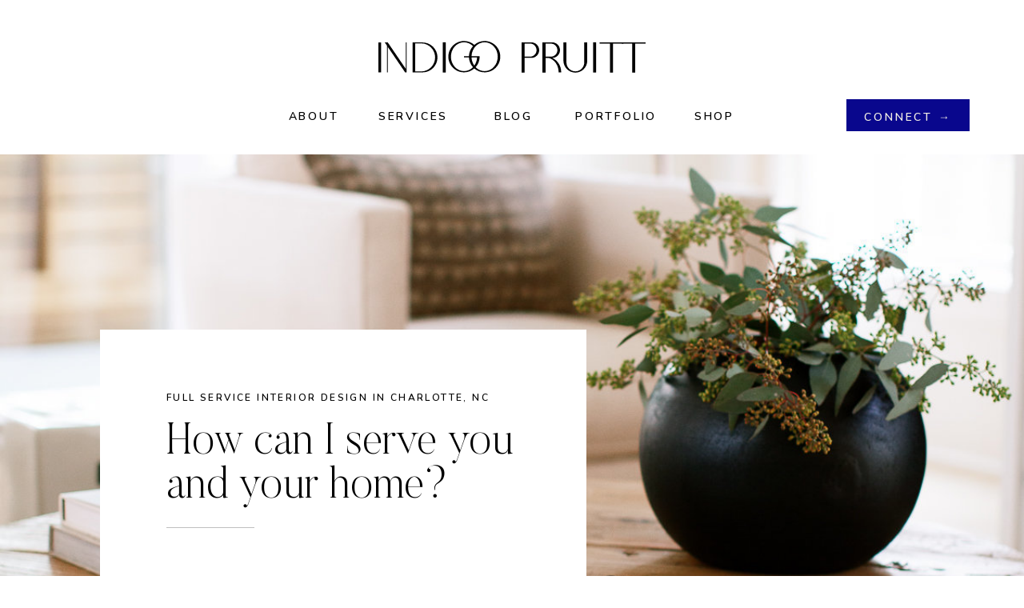

--- FILE ---
content_type: text/html;charset=UTF-8
request_url: https://indigopruitt.com/services
body_size: 18466
content:
<!DOCTYPE html>
<html class="d" lang="">
  <head>
    <meta charset="UTF-8" />
    <meta name="viewport" content="width=device-width, initial-scale=1" />
    <title>Full Service Interior Design | Indigo Pruitt Design Studio</title>
      <link rel="icon" type="image/png" href="//static.showit.co/200/5Up4DOGFR5K-jx4dCeAtIw/79093/untitled_design.png" />
      <link rel="preconnect" href="https://static.showit.co" />
      <meta name="description" content="At Indigo Pruitt, our full service interior design packages allow us to balance between collaboration with our clients and assistance from the designer." />
      <link rel="canonical" href="https://indigopruitt.com/services" />
      <meta property="og:image" content="https://static.showit.co/1200/p50DLs0UTPS1e0M9HntKrw/79093/mariecloudfinals-1676.jpg" />
    
    <link rel="preconnect" href="https://fonts.googleapis.com">
<link rel="preconnect" href="https://fonts.gstatic.com" crossorigin>
<link href="https://fonts.googleapis.com/css?family=Nunito:600|Raleway:regular" rel="stylesheet" type="text/css"/>
<style>
@font-face{font-family:Adobe Garamond Pro Italic;src:url('//static.showit.co/file/d9c1Dvg5S_-2b02CqkTFAA/shared/agaramondpro-italic_gdi.woff');}
@font-face{font-family:Butler Ultra Light;src:url('//static.showit.co/file/pLJISUxZQkyzsYpCl7r4-g/shared/butler-ultralight.woff');}
@font-face{font-family:Bon Vivant;src:url('//static.showit.co/file/Hq5ooT7wTV2G16zkOYwTyA/shared/bonvivant.woff');}
 </style>
    <script id="init_data" type="application/json">
      {"mobile":{"w":320,"bgMediaType":"none","bgFillType":"color","bgColor":"colors-7"},"desktop":{"w":1200,"defaultTrIn":{"type":"fade"},"defaultTrOut":{"type":"fade"},"bgColor":"colors-7","bgMediaType":"none","bgFillType":"color"},"sid":"aaxpmnr2ryqjsxbv2s4dna","break":768,"assetURL":"//static.showit.co","contactFormId":"79093/190143","cfAction":"aHR0cHM6Ly9jbGllbnRzZXJ2aWNlLnNob3dpdC5jby9jb250YWN0Zm9ybQ==","sgAction":"aHR0cHM6Ly9jbGllbnRzZXJ2aWNlLnNob3dpdC5jby9zb2NpYWxncmlk","blockData":[{"slug":"mobile-menu","visible":"m","states":[{"d":{"bgFillType":"color","bgColor":"#000000:0","bgMediaType":"none"},"m":{"bgFillType":"color","bgColor":"#000000:0","bgMediaType":"none"},"slug":"default"},{"d":{"bgFillType":"color","bgColor":"#000000:0","bgMediaType":"none"},"m":{"bgFillType":"color","bgColor":"#000000:0","bgMediaType":"none"},"slug":"about"}],"d":{"h":85,"w":1200,"locking":{"offset":0},"bgFillType":"color","bgColor":"colors-7","bgMediaType":"none"},"m":{"h":570,"w":320,"locking":{"side":"t","offset":0},"nature":"wH","stateTrIn":{"type":"fade","duration":0.3},"stateTrOut":{"type":"fade","duration":0.3},"bgFillType":"color","bgColor":"#0a078d:100","bgMediaType":"none"},"stateTrans":[{"m":{"in":{"cl":"fadeIn","d":0.3,"dl":"0","od":"fadeIn"},"out":{"cl":"fadeOut","d":0.3,"dl":"0","od":"fadeOut"}}},{"m":{"in":{"cl":"fadeIn","d":0.3,"dl":"0","od":"fadeIn"},"out":{"cl":"fadeOut","d":0.3,"dl":"0","od":"fadeOut"}}}]},{"slug":"mobile-menu-closed","visible":"m","states":[],"d":{"h":222,"w":1200,"locking":{},"bgFillType":"color","bgColor":"#ffffff","bgMediaType":"none"},"m":{"h":75,"w":320,"locking":{"side":"st","scrollOffset":1},"bgFillType":"color","bgColor":"colors-7","bgMediaType":"none"}},{"slug":"menu","visible":"d","states":[{"d":{"bgFillType":"color","bgColor":"#000000:0","bgMediaType":"none"},"m":{"bgFillType":"color","bgColor":"#000000:0","bgMediaType":"none"},"slug":"default"},{"d":{"bgFillType":"color","bgColor":"#000000:0","bgMediaType":"none"},"m":{"bgFillType":"color","bgColor":"#000000:0","bgMediaType":"none"},"slug":"about-dropdown"}],"d":{"h":193,"w":1200,"locking":{},"bgFillType":"color","bgColor":"colors-7","bgMediaType":"none"},"m":{"h":31,"w":320,"locking":{"side":"t"},"bgFillType":"color","bgColor":"colors-7","bgMediaType":"none"},"ps":[{"trigger":"offscreen","type":"show","block":"demo-only-delete"}],"stateTrans":[{},{}]},{"slug":"services","visible":"a","states":[],"d":{"h":681,"w":1200,"stateTrIn":{"type":"fade","duration":0.6,"direction":"none"},"bgFillType":"color","bgColor":"colors-1","bgMediaType":"image","bgImage":{"key":"PDcpvzMRTWiipaaJp2xTRA/79093/home-interiors_social-squares_styled-stock_0123.jpg","aspect_ratio":0.66667,"title":"home-interiors_Social-Squares_Styled-Stock_0123","type":"asset"},"bgOpacity":100,"bgPos":"cm","bgScale":"cover","bgScroll":"p"},"m":{"h":543,"w":320,"stateTrIn":{"type":"fade","duration":0.6,"direction":"none"},"bgFillType":"color","bgColor":"colors-2","bgMediaType":"image","bgImage":{"key":"PDcpvzMRTWiipaaJp2xTRA/79093/home-interiors_social-squares_styled-stock_0123.jpg","aspect_ratio":0.66667,"title":"home-interiors_Social-Squares_Styled-Stock_0123","type":"asset"},"bgOpacity":100,"bgPos":"cb","bgScale":"cover","bgScroll":"p"}},{"slug":"the-right-place","visible":"a","states":[],"d":{"h":708,"w":1200,"stateTrIn":{"type":"none","duration":0.6,"direction":"none"},"stateTrOut":{"type":"none"},"bgFillType":"color","bgColor":"colors-6","bgMediaType":"none"},"m":{"h":858,"w":320,"stateTrIn":{"type":"fade","duration":0.6,"direction":"none"},"bgFillType":"color","bgColor":"colors-5","bgMediaType":"none"}},{"slug":"quote","visible":"a","states":[],"d":{"h":703,"w":1200,"bgFillType":"color","bgColor":"colors-0","bgMediaType":"image","bgImage":{"key":"6yMYT8uxQs6fW7_gOYVPbQ/79093/ipdferncliff_c_heatherisonphotography-8.jpg","aspect_ratio":1.50037,"title":"IPDFerncliff©HeatherIsonPhotography-8","type":"asset"},"bgOpacity":50,"bgPos":"cm","bgScale":"cover","bgScroll":"p"},"m":{"h":509,"w":320,"bgFillType":"color","bgColor":"colors-0","bgMediaType":"image","bgImage":{"key":"6yMYT8uxQs6fW7_gOYVPbQ/79093/ipdferncliff_c_heatherisonphotography-8.jpg","aspect_ratio":1.50037,"title":"IPDFerncliff©HeatherIsonPhotography-8","type":"asset"},"bgOpacity":50,"bgPos":"cm","bgScale":"cover","bgScroll":"p"}},{"slug":"tie-service","visible":"a","states":[],"d":{"h":1099,"w":1200,"stateTrIn":{"type":"none"},"stateTrOut":{"type":"none"},"bgFillType":"color","bgColor":"colors-3:30","bgMediaType":"none"},"m":{"h":1626,"w":320,"bgFillType":"color","bgColor":"colors-3:30","bgMediaType":"none"}},{"slug":"what-we-do","visible":"a","states":[],"d":{"h":325,"w":1200,"stateTrIn":{"type":"none","duration":0.6,"direction":"none"},"stateTrOut":{"type":"none"},"bgFillType":"color","bgColor":"colors-7","bgMediaType":"none"},"m":{"h":282,"w":320,"stateTrIn":{"type":"fade","duration":0.6,"direction":"none"},"bgFillType":"color","bgColor":"colors-7","bgMediaType":"none"}},{"slug":"cta","visible":"a","states":[],"d":{"h":737,"w":1200,"bgFillType":"color","bgColor":"colors-0","bgMediaType":"none"},"m":{"h":899,"w":320,"bgFillType":"color","bgColor":"colors-0","bgMediaType":"none"}},{"slug":"footer","visible":"a","states":[],"d":{"h":290,"w":1200,"bgFillType":"color","bgColor":"colors-7","bgMediaType":"none"},"m":{"h":445,"w":320,"bgFillType":"color","bgColor":"colors-7","bgMediaType":"none"}}],"elementData":[{"type":"graphic","visible":"m","id":"mobile-menu_default_0","blockId":"mobile-menu","m":{"x":0,"y":377,"w":320,"h":194,"a":0,"gs":{"s":30,"t":"cover","p":50},"lockV":"bs"},"d":{"x":571,"y":13,"w":59,"h":59,"a":0},"c":{"key":"Ka14Kmc7I82J1WdCWldF9w/79093/indigopruittkipsbaypb_heatherisonphotography-2.jpg","aspect_ratio":0.71409}},{"type":"icon","visible":"m","id":"mobile-menu_default_1","blockId":"mobile-menu","m":{"x":100,"y":339,"w":20,"h":19,"a":0},"d":{"x":266.648,"y":276.887,"w":23.006,"h":22.007,"a":0}},{"type":"icon","visible":"m","id":"mobile-menu_default_3","blockId":"mobile-menu","m":{"x":70,"y":338,"w":19,"h":20,"a":0},"d":{"x":185.005,"y":271.191,"w":30.006,"h":31.015,"a":0}},{"type":"icon","visible":"m","id":"mobile-menu_default_4","blockId":"mobile-menu","m":{"x":40,"y":338,"w":19,"h":20,"a":0},"d":{"x":151.755,"y":273.459,"w":25.756,"h":26.48,"a":0}},{"type":"text","visible":"m","id":"mobile-menu_default_5","blockId":"mobile-menu","m":{"x":160,"y":247,"w":71,"h":22,"a":0},"d":{"x":1018.6,"y":34,"w":77,"h":26,"a":0,"lockH":"r"},"pc":[{"type":"hide","block":"mobile-menu"}]},{"type":"text","visible":"m","id":"mobile-menu_default_6","blockId":"mobile-menu","m":{"x":40,"y":282,"w":84,"h":22,"a":0},"d":{"x":920.2,"y":34,"w":70,"h":26,"a":0,"lockH":"r"},"pc":[{"type":"hide","block":"mobile-menu"}]},{"type":"text","visible":"m","id":"mobile-menu_default_7","blockId":"mobile-menu","m":{"x":40,"y":247,"w":90,"h":22,"a":0},"d":{"x":1018.6,"y":34,"w":77,"h":26,"a":0,"lockH":"r"},"pc":[{"type":"hide","block":"mobile-menu"}]},{"type":"text","visible":"m","id":"mobile-menu_default_8","blockId":"mobile-menu","m":{"x":160,"y":212,"w":90,"h":22,"a":0},"d":{"x":820.8,"y":34,"w":71,"h":26,"a":0,"lockH":"r"},"pc":[{"type":"hide","block":"mobile-menu"}]},{"type":"text","visible":"m","id":"mobile-menu_default_9","blockId":"mobile-menu","m":{"x":40,"y":212,"w":84,"h":22,"a":0},"d":{"x":920.2,"y":34,"w":70,"h":26,"a":0,"lockH":"r"},"pc":[{"type":"hide","block":"mobile-menu"}]},{"type":"text","visible":"m","id":"mobile-menu_default_10","blockId":"mobile-menu","m":{"x":160,"y":177,"w":85,"h":22,"a":0},"d":{"x":735.4,"y":34,"w":57,"h":26,"a":0,"lockH":"r"},"pc":[{"type":"show","block":"mobile-menu"}]},{"type":"text","visible":"m","id":"mobile-menu_default_11","blockId":"mobile-menu","m":{"x":40,"y":177,"w":85,"h":22,"a":0},"d":{"x":655,"y":34,"w":52,"h":26,"a":0,"lockH":"r"},"pc":[{"type":"hide","block":"mobile-menu"}]},{"type":"simple","visible":"m","id":"mobile-menu_default_12","blockId":"mobile-menu","m":{"x":40,"y":150,"w":240,"h":1,"a":0},"d":{"x":652,"y":537,"w":391,"h":1,"a":0}},{"type":"text","visible":"m","id":"mobile-menu_default_13","blockId":"mobile-menu","m":{"x":40,"y":94,"w":176,"h":45,"a":0},"d":{"x":121,"y":162,"w":955,"h":343,"a":0,"trIn":{"cl":"fadeIn","d":"0.5","dl":"0"}}},{"type":"simple","visible":"m","id":"mobile-menu_default_14","blockId":"mobile-menu","m":{"x":0,"y":0,"w":320,"h":75,"a":0,"lockV":"t"},"d":{"x":360,"y":26,"w":480,"h":34,"a":0}},{"type":"icon","visible":"m","id":"mobile-menu_default_15","blockId":"mobile-menu","m":{"x":282,"y":25,"w":27,"h":25,"a":0,"lockV":"t"},"d":{"x":550,"y":-28,"w":100,"h":100,"a":0},"pc":[{"type":"hide","block":"mobile-menu"}]},{"type":"svg","visible":"a","id":"mobile-menu_default_16","blockId":"mobile-menu","m":{"x":67,"y":22,"w":186,"h":31,"a":0,"gs":{"s":80,"t":"zoom"},"lockV":"t"},"d":{"x":310,"y":-183,"w":581,"h":486,"a":0,"gs":{"s":58,"t":"fit","p":105,"x":100,"y":60}},"c":{"key":"1E8uB8VKu5F1UgUoA4bj2g/79093/black_primary_logo.svg","aspect_ratio":8.57143}},{"type":"graphic","visible":"m","id":"mobile-menu_about_0","blockId":"mobile-menu","m":{"x":0,"y":426,"w":320,"h":194,"a":0,"gs":{"s":30,"t":"cover","p":50},"lockV":"bs"},"d":{"x":571,"y":13,"w":59,"h":59,"a":0},"c":{"key":"Ka14Kmc7I82J1WdCWldF9w/79093/indigopruittkipsbaypb_heatherisonphotography-2.jpg","aspect_ratio":0.71409}},{"type":"icon","visible":"m","id":"mobile-menu_about_1","blockId":"mobile-menu","m":{"x":100,"y":388,"w":20,"h":19,"a":0},"d":{"x":266.648,"y":276.887,"w":23.006,"h":22.007,"a":0}},{"type":"icon","visible":"m","id":"mobile-menu_about_3","blockId":"mobile-menu","m":{"x":70,"y":387,"w":19,"h":20,"a":0},"d":{"x":185.005,"y":271.191,"w":30.006,"h":31.015,"a":0}},{"type":"icon","visible":"m","id":"mobile-menu_about_4","blockId":"mobile-menu","m":{"x":40,"y":387,"w":19,"h":20,"a":0},"d":{"x":151.755,"y":273.459,"w":25.756,"h":26.48,"a":0}},{"type":"text","visible":"m","id":"mobile-menu_about_5","blockId":"mobile-menu","m":{"x":160,"y":317,"w":71,"h":22,"a":0},"d":{"x":1018.6,"y":34,"w":77,"h":26,"a":0,"lockH":"r"},"pc":[{"type":"hide","block":"mobile-menu"}]},{"type":"text","visible":"m","id":"mobile-menu_about_6","blockId":"mobile-menu","m":{"x":40,"y":282,"w":84,"h":22,"a":0},"d":{"x":920.2,"y":34,"w":70,"h":26,"a":0,"lockH":"r"},"pc":[{"type":"hide","block":"mobile-menu"}]},{"type":"text","visible":"m","id":"mobile-menu_about_7","blockId":"mobile-menu","m":{"x":40,"y":247,"w":90,"h":22,"a":0},"d":{"x":1018.6,"y":34,"w":77,"h":26,"a":0,"lockH":"r"},"pc":[{"type":"hide","block":"mobile-menu"}]},{"type":"text","visible":"m","id":"mobile-menu_about_8","blockId":"mobile-menu","m":{"x":40,"y":212,"w":84,"h":22,"a":0},"d":{"x":920.2,"y":34,"w":70,"h":26,"a":0,"lockH":"r"},"pc":[{"type":"hide","block":"mobile-menu"}]},{"type":"text","visible":"m","id":"mobile-menu_about_9","blockId":"mobile-menu","m":{"x":160,"y":177,"w":85,"h":22,"a":0},"d":{"x":735.4,"y":34,"w":57,"h":26,"a":0,"lockH":"r"},"pc":[{"type":"show","block":"mobile-menu"}]},{"type":"text","visible":"m","id":"mobile-menu_about_10","blockId":"mobile-menu","m":{"x":40,"y":177,"w":85,"h":22,"a":0},"d":{"x":655,"y":34,"w":52,"h":26,"a":0,"lockH":"r"},"pc":[{"type":"hide","block":"mobile-menu"}]},{"type":"simple","visible":"a","id":"mobile-menu_about_11","blockId":"mobile-menu","m":{"x":40,"y":150,"w":240,"h":1,"a":0},"d":{"x":652,"y":537,"w":391,"h":1,"a":0}},{"type":"text","visible":"a","id":"mobile-menu_about_12","blockId":"mobile-menu","m":{"x":40,"y":94,"w":176,"h":45,"a":0},"d":{"x":121,"y":162,"w":955,"h":343,"a":0,"trIn":{"cl":"fadeIn","d":"0.5","dl":"0"}}},{"type":"simple","visible":"m","id":"mobile-menu_about_13","blockId":"mobile-menu","m":{"x":0,"y":0,"w":320,"h":75,"a":0,"lockV":"t"},"d":{"x":360,"y":26,"w":480,"h":34,"a":0}},{"type":"icon","visible":"m","id":"mobile-menu_about_14","blockId":"mobile-menu","m":{"x":282,"y":25,"w":27,"h":25,"a":0,"lockV":"t"},"d":{"x":550,"y":-28,"w":100,"h":100,"a":0},"pc":[{"type":"hide","block":"mobile-menu"}]},{"type":"svg","visible":"a","id":"mobile-menu_about_15","blockId":"mobile-menu","m":{"x":67,"y":22,"w":186,"h":31,"a":0,"gs":{"s":80,"t":"zoom"},"lockV":"t"},"d":{"x":310,"y":-183,"w":581,"h":486,"a":0,"gs":{"s":58,"t":"fit","p":105,"x":100,"y":60}},"c":{"key":"1E8uB8VKu5F1UgUoA4bj2g/79093/black_primary_logo.svg","aspect_ratio":8.57143}},{"type":"text","visible":"m","id":"mobile-menu_about_16","blockId":"mobile-menu","m":{"x":160,"y":282,"w":90,"h":22,"a":0},"d":{"x":820.8,"y":34,"w":71,"h":26,"a":0,"lockH":"r"},"pc":[{"type":"hide","block":"mobile-menu"}]},{"type":"text","visible":"m","id":"mobile-menu_about_17","blockId":"mobile-menu","m":{"x":184,"y":212,"w":98,"h":22,"a":0},"d":{"x":920.2,"y":34,"w":70,"h":26,"a":0,"lockH":"r"},"pc":[{"type":"hide","block":"mobile-menu"}]},{"type":"text","visible":"m","id":"mobile-menu_about_18","blockId":"mobile-menu","m":{"x":184,"y":247,"w":118,"h":22,"a":0},"d":{"x":920.2,"y":34,"w":70,"h":26,"a":0,"lockH":"r"},"pc":[{"type":"hide","block":"mobile-menu"}]},{"type":"icon","visible":"m","id":"mobile-menu-closed_0","blockId":"mobile-menu-closed","m":{"x":272,"y":23,"w":39,"h":30,"a":0},"d":{"x":550,"y":-28,"w":100,"h":100,"a":0},"pc":[{"type":"show","block":"mobile-menu"}]},{"type":"svg","visible":"a","id":"mobile-menu-closed_1","blockId":"mobile-menu-closed","m":{"x":67,"y":22,"w":186,"h":31,"a":0,"gs":{"s":80,"t":"zoom"},"lockV":"t"},"d":{"x":310,"y":-183,"w":581,"h":486,"a":0,"gs":{"s":58,"t":"fit","p":105,"x":100,"y":60}},"c":{"key":"1E8uB8VKu5F1UgUoA4bj2g/79093/black_primary_logo.svg","aspect_ratio":8.57143}},{"type":"svg","visible":"d","id":"menu_0","blockId":"menu","m":{"x":48,"y":3,"w":224,"h":26,"a":0},"d":{"x":433,"y":35,"w":334,"h":72,"a":0},"c":{"key":"1E8uB8VKu5F1UgUoA4bj2g/79093/black_primary_logo.svg","aspect_ratio":8.57143}},{"type":"group","visible":"d","id":"menu_1","blockId":"menu","m":{"x":19,"y":6,"w":253,"h":49,"a":0},"d":{"x":1018,"y":124,"w":154,"h":40,"a":0}},{"type":"simple","visible":"d","id":"menu_234AS_5zD_0","blockId":"menu","m":{"x":29,"y":0,"w":224,"h":28,"a":0},"d":{"x":0,"y":0,"w":154,"h":40,"a":0}},{"type":"text","visible":"d","id":"menu_234AS_5zD_1","blockId":"menu","m":{"x":0,"y":12,"w":146,"h":37,"a":0},"d":{"x":0,"y":10,"w":154,"h":22,"a":0}},{"type":"text","visible":"d","id":"menu_2","blockId":"menu","m":{"x":29,"y":28,"w":146,"h":37,"a":0},"d":{"x":822,"y":135,"w":62,"h":18,"a":0}},{"type":"text","visible":"d","id":"menu_3","blockId":"menu","m":{"x":29,"y":28,"w":146,"h":37,"a":0},"d":{"x":679,"y":135,"w":101,"h":18,"a":0}},{"type":"text","visible":"d","id":"menu_4","blockId":"menu","m":{"x":19,"y":18,"w":146,"h":37,"a":0},"d":{"x":566,"y":135,"w":72,"h":18,"a":0}},{"type":"text","visible":"d","id":"menu_5","blockId":"menu","m":{"x":19,"y":18,"w":146,"h":37,"a":0},"d":{"x":429,"y":135,"w":95,"h":18,"a":0}},{"type":"text","visible":"d","id":"menu_6","blockId":"menu","m":{"x":19,"y":18,"w":146,"h":37,"a":0},"d":{"x":316,"y":135,"w":72,"h":18,"a":0}},{"type":"simple","visible":"d","id":"menu_about-dropdown_0","blockId":"menu","m":{"x":48,"y":5,"w":224,"h":21.7,"a":0},"d":{"x":0,"y":0,"w":1200,"h":253,"a":0,"lockH":"s"}},{"type":"simple","visible":"d","id":"menu_about-dropdown_1","blockId":"menu","m":{"x":48,"y":5,"w":224,"h":21.7,"a":0},"d":{"x":137,"y":165,"w":201,"h":84,"a":0}},{"type":"text","visible":"d","id":"menu_about-dropdown_2","blockId":"menu","m":{"x":19,"y":18,"w":146,"h":37,"a":0},"d":{"x":168,"y":213,"w":131,"h":16,"a":0,"lockH":"s"}},{"type":"text","visible":"d","id":"menu_about-dropdown_3","blockId":"menu","m":{"x":19,"y":18,"w":146,"h":37,"a":0},"d":{"x":176,"y":181,"w":123,"h":16,"a":0,"lockH":"s"}},{"type":"simple","visible":"a","id":"services_0","blockId":"services","m":{"x":32,"y":60,"w":288,"h":414,"a":0},"d":{"x":85,"y":219,"w":608,"h":490,"a":0}},{"type":"simple","visible":"a","id":"services_1","blockId":"services","m":{"x":74,"y":380,"w":211,"h":50,"a":0},"d":{"x":169,"y":575,"w":284,"h":52,"a":0}},{"type":"text","visible":"a","id":"services_2","blockId":"services","m":{"x":86,"y":388,"w":186,"h":37,"a":0},"d":{"x":181,"y":575,"w":260,"h":52,"a":0}},{"type":"text","visible":"a","id":"services_3","blockId":"services","m":{"x":74,"y":277,"w":233,"h":74,"a":0,"trIn":{"cl":"fadeIn","d":"0.5","dl":"0"}},"d":{"x":168,"y":493,"w":453,"h":56,"a":0,"trIn":{"cl":"fadeIn","d":"0.5","dl":"0"}}},{"type":"simple","visible":"a","id":"services_4","blockId":"services","m":{"x":74,"y":256,"w":211,"h":1,"a":0},"d":{"x":168,"y":466,"w":110,"h":1,"a":0}},{"type":"text","visible":"a","id":"services_5","blockId":"services","m":{"x":74,"y":150,"w":223,"h":92,"a":0},"d":{"x":168,"y":334,"w":467,"h":102,"a":0}},{"type":"text","visible":"a","id":"services_6","blockId":"services","m":{"x":75,"y":103,"w":202,"h":36,"a":0},"d":{"x":168,"y":295,"w":423,"h":18,"a":0}},{"type":"graphic","visible":"a","id":"the-right-place_0","blockId":"the-right-place","m":{"x":48,"y":63,"w":224,"h":299,"a":0},"d":{"x":137,"y":113,"w":391,"h":536,"a":0},"c":{"key":"6hfSwyLvR4Sh3Btq1necDg/79093/ipdferncliff_c_heatherisonphotography-9.jpg","aspect_ratio":0.71434}},{"type":"text","visible":"a","id":"the-right-place_1","blockId":"the-right-place","m":{"x":63,"y":755,"w":196,"h":60,"a":0},"d":{"x":645,"y":539,"w":295,"h":54,"a":0}},{"type":"text","visible":"a","id":"the-right-place_2","blockId":"the-right-place","m":{"x":37,"y":482,"w":246,"h":281,"a":0,"trIn":{"cl":"fadeIn","d":"0.5","dl":"0"}},"d":{"x":640,"y":262,"w":423,"h":288,"a":0}},{"type":"text","visible":"a","id":"the-right-place_3","blockId":"the-right-place","m":{"x":5,"y":415,"w":311,"h":42,"a":0},"d":{"x":640,"y":192,"w":441,"h":44,"a":0}},{"type":"text","visible":"a","id":"the-right-place_4","blockId":"the-right-place","m":{"x":76,"y":384,"w":168,"h":19,"a":0},"d":{"x":640,"y":142,"w":295,"h":18,"a":0}},{"type":"simple","visible":"a","id":"quote_0","blockId":"quote","m":{"x":45,"y":342,"w":231,"h":55,"a":0},"d":{"x":466,"y":524,"w":253,"h":58,"a":0}},{"type":"text","visible":"a","id":"quote_1","blockId":"quote","m":{"x":52,"y":342,"w":217,"h":55,"a":0},"d":{"x":472,"y":524,"w":240,"h":58,"a":0}},{"type":"text","visible":"a","id":"quote_2","blockId":"quote","m":{"x":201,"y":265,"w":92,"h":43,"a":0,"trIn":{"cl":"fadeIn","d":"0.5","dl":"0"}},"d":{"x":712,"y":405,"w":201,"h":98,"a":0,"trIn":{"cl":"fadeIn","d":"0.5","dl":"0"}}},{"type":"text","visible":"a","id":"quote_3","blockId":"quote","m":{"x":-1,"y":266,"w":230,"h":36,"a":0,"trIn":{"cl":"fadeIn","d":"0.5","dl":"0"}},"d":{"x":271,"y":405,"w":440,"h":77,"a":0,"trIn":{"cl":"fadeIn","d":"0.5","dl":"0"}}},{"type":"text","visible":"a","id":"quote_4","blockId":"quote","m":{"x":88,"y":228,"w":214,"h":38,"a":0,"trIn":{"cl":"fadeIn","d":"0.5","dl":"0"}},"d":{"x":424,"y":331,"w":466,"h":77,"a":0,"trIn":{"cl":"fadeIn","d":"0.5","dl":"0"}}},{"type":"text","visible":"a","id":"quote_5","blockId":"quote","m":{"x":-3,"y":219,"w":113,"h":43,"a":0,"trIn":{"cl":"fadeIn","d":"0.5","dl":"0"}},"d":{"x":263,"y":327,"w":203,"h":86,"a":0,"trIn":{"cl":"fadeIn","d":"0.5","dl":"0"}}},{"type":"text","visible":"a","id":"quote_6","blockId":"quote","m":{"x":206,"y":190,"w":82,"h":43,"a":0,"trIn":{"cl":"fadeIn","d":"0.5","dl":"0"}},"d":{"x":685,"y":257,"w":205,"h":83,"a":0,"trIn":{"cl":"fadeIn","d":"0.5","dl":"0"}}},{"type":"text","visible":"a","id":"quote_7","blockId":"quote","m":{"x":20,"y":191,"w":197,"h":44,"a":0,"trIn":{"cl":"fadeIn","d":"0.5","dl":"0"}},"d":{"x":279,"y":257,"w":438,"h":77,"a":0,"trIn":{"cl":"fadeIn","d":"0.5","dl":"0"}}},{"type":"text","visible":"a","id":"quote_8","blockId":"quote","m":{"x":29,"y":153,"w":265,"h":38,"a":0,"trIn":{"cl":"fadeIn","d":"0.5","dl":"0"}},"d":{"x":278,"y":186,"w":651,"h":76,"a":0,"trIn":{"cl":"fadeIn","d":"0.5","dl":"0"}}},{"type":"text","visible":"a","id":"quote_9","blockId":"quote","m":{"x":50,"y":112,"w":221,"h":20,"a":0},"d":{"x":468,"y":122,"w":265,"h":16,"a":0}},{"type":"simple","visible":"a","id":"tie-service_0","blockId":"tie-service","m":{"x":34,"y":45,"w":250,"h":300,"a":0},"d":{"x":608,"y":247,"w":533,"h":601,"a":0}},{"type":"graphic","visible":"a","id":"tie-service_1","blockId":"tie-service","m":{"x":49,"y":60,"w":220,"h":270,"a":0},"d":{"x":636,"y":276,"w":477,"h":541,"a":0,"gs":{"s":100}},"c":{"key":"pf9NVeRsXGF5j617abfCDA/79093/indigopruittuptown_heatherisonphotography-10.jpg","aspect_ratio":0.66667}},{"type":"simple","visible":"a","id":"tie-service_2","blockId":"tie-service","m":{"x":65,"y":1509,"w":189,"h":51,"a":0},"d":{"x":68,"y":969,"w":224,"h":50,"a":0}},{"type":"text","visible":"a","id":"tie-service_3","blockId":"tie-service","m":{"x":73,"y":1509,"w":172,"h":51,"a":0},"d":{"x":81,"y":969,"w":198,"h":50,"a":0}},{"type":"text","visible":"a","id":"tie-service_4","blockId":"tie-service","m":{"x":30,"y":540,"w":260,"h":933,"a":0,"trIn":{"cl":"fadeIn","d":"0.5","dl":"0"}},"d":{"x":68,"y":313,"w":518,"h":621,"a":0}},{"type":"text","visible":"a","id":"tie-service_5","blockId":"tie-service","m":{"x":17,"y":494,"w":286,"h":25,"a":0},"d":{"x":41,"y":259,"w":562,"h":26,"a":0}},{"type":"text","visible":"a","id":"tie-service_6","blockId":"tie-service","m":{"x":29,"y":407,"w":260,"h":62,"a":0},"d":{"x":158,"y":148,"w":328,"h":104,"a":0}},{"type":"text","visible":"a","id":"tie-service_7","blockId":"tie-service","m":{"x":31,"y":352,"w":199,"h":67,"a":356,"trIn":{"cl":"fadeIn","d":"0.5","dl":"0"}},"d":{"x":1,"y":81,"w":367,"h":55,"a":347,"trIn":{"cl":"fadeIn","d":"0.5","dl":"0"}}},{"type":"text","visible":"a","id":"what-we-do_0","blockId":"what-we-do","m":{"x":26,"y":83,"w":268,"h":152,"a":0},"d":{"x":167,"y":116,"w":896,"h":146,"a":0}},{"type":"text","visible":"a","id":"what-we-do_1","blockId":"what-we-do","m":{"x":32,"y":47,"w":262,"h":24,"a":0,"trIn":{"cl":"fadeIn","d":"0.5","dl":"0"}},"d":{"x":391,"y":63,"w":425,"h":26,"a":0,"trIn":{"cl":"fadeIn","d":"0.5","dl":"0"}}},{"type":"graphic","visible":"a","id":"cta_0","blockId":"cta","m":{"x":30,"y":105,"w":260,"h":308,"a":0},"d":{"x":670,"y":88,"w":443,"h":567,"a":0,"gs":{"s":100,"t":"cover"}},"c":{"key":"DutQkFjw9PWG-4IRL5SviA/79093/gemini_generated_image_3mupep3mupep3mup.png","aspect_ratio":0.98462}},{"type":"simple","visible":"a","id":"cta_1","blockId":"cta","m":{"x":104,"y":524,"w":99,"h":1,"a":0},"d":{"x":133,"y":330,"w":165,"h":1,"a":0}},{"type":"text","visible":"a","id":"cta_2","blockId":"cta","m":{"x":44,"y":35,"w":232,"h":51,"a":356,"trIn":{"cl":"fadeIn","d":"0.5","dl":"0"}},"d":{"x":75,"y":148,"w":400,"h":90,"a":354}},{"type":"text","visible":"a","id":"cta_3","blockId":"cta","m":{"x":23,"y":426,"w":261,"h":83,"a":0},"d":{"x":133,"y":253,"w":489,"h":55,"a":0}},{"type":"text","visible":"a","id":"cta_4","blockId":"cta","m":{"x":29,"y":550,"w":249,"h":253,"a":0},"d":{"x":133,"y":361,"w":469,"h":171,"a":0}},{"type":"simple","visible":"a","id":"cta_5","blockId":"cta","m":{"x":59,"y":803,"w":189,"h":51,"a":0},"d":{"x":133,"y":545,"w":257,"h":50,"a":0}},{"type":"text","visible":"a","id":"cta_6","blockId":"cta","m":{"x":69,"y":803,"w":169,"h":51,"a":0},"d":{"x":156,"y":545,"w":211,"h":50,"a":0}},{"type":"text","visible":"a","id":"footer_0","blockId":"footer","m":{"x":11,"y":407,"w":297,"h":21,"a":0},"d":{"x":627,"y":237,"w":202,"h":21,"a":0}},{"type":"text","visible":"d","id":"footer_1","blockId":"footer","m":{"x":27.495,"y":25,"w":35.009,"h":21,"a":0},"d":{"x":605,"y":234,"w":14,"h":17,"a":0}},{"type":"text","visible":"a","id":"footer_2","blockId":"footer","m":{"x":15,"y":388,"w":289.009,"h":19,"a":0},"d":{"x":390,"y":237,"w":214,"h":20,"a":0}},{"type":"simple","visible":"a","id":"footer_3","blockId":"footer","m":{"x":10,"y":368,"w":300,"h":1,"a":0},"d":{"x":-39,"y":221,"w":1279,"h":1,"a":0,"lockH":"s"}},{"type":"text","visible":"a","id":"footer_4","blockId":"footer","m":{"x":29,"y":294,"w":262,"h":16,"a":0},"d":{"x":891,"y":112,"w":270,"h":14,"a":0}},{"type":"text","visible":"a","id":"footer_5","blockId":"footer","m":{"x":13,"y":317,"w":295,"h":35,"a":0},"d":{"x":869,"y":133,"w":314,"h":40,"a":0}},{"type":"simple","visible":"a","id":"footer_6","blockId":"footer","m":{"x":10,"y":78,"w":300,"h":1,"a":0},"d":{"x":875,"y":95,"w":1,"h":100,"a":0}},{"type":"social","visible":"a","id":"footer_7","blockId":"footer","m":{"x":20,"y":195,"w":281,"h":63,"a":0},"d":{"x":348,"y":79,"w":506,"h":108,"a":0}},{"type":"simple","visible":"a","id":"footer_8","blockId":"footer","m":{"x":10,"y":269,"w":300,"h":1,"a":0},"d":{"x":294,"y":95,"w":1,"h":100,"a":0}},{"type":"icon","visible":"a","id":"footer_9","blockId":"footer","m":{"x":194,"y":130,"w":33,"h":33,"a":0},"d":{"x":197,"y":126,"w":16,"h":17,"a":0}},{"type":"icon","visible":"a","id":"footer_10","blockId":"footer","m":{"x":145,"y":130,"w":33,"h":33,"a":0},"d":{"x":175,"y":126,"w":15,"h":16,"a":0}},{"type":"icon","visible":"a","id":"footer_11","blockId":"footer","m":{"x":96,"y":130,"w":33,"h":33,"a":0},"d":{"x":151,"y":127,"w":16,"h":15,"a":0}},{"type":"text","visible":"a","id":"footer_12","blockId":"footer","m":{"x":94,"y":93,"w":131,"h":22,"a":0},"d":{"x":69,"y":126,"w":79,"h":16,"a":0}},{"type":"text","visible":"a","id":"footer_13","blockId":"footer","m":{"x":36,"y":28,"w":249,"h":36,"a":0},"d":{"x":309,"y":33,"w":582,"h":27,"a":0}},{"type":"simple","visible":"a","id":"footer_14","blockId":"footer","m":{"x":10,"y":368,"w":300,"h":1,"a":0},"d":{"x":-60,"y":1,"w":1279,"h":1,"a":0,"lockH":"s"}}]}
    </script>
    <link
      rel="stylesheet"
      type="text/css"
      href="https://cdnjs.cloudflare.com/ajax/libs/animate.css/3.4.0/animate.min.css"
    />
    <script
      id="si-jquery"
      src="https://ajax.googleapis.com/ajax/libs/jquery/3.5.1/jquery.min.js"
    ></script>
    		
		<script src="//lib.showit.co/engine/2.6.4/showit-lib.min.js"></script>
		<script src="//lib.showit.co/engine/2.6.4/showit.min.js"></script>

    <script>
      
      function initPage(){
      
      }
    </script>
    <link rel="stylesheet" type="text/css" href="//lib.showit.co/engine/2.6.4/showit.css" />
    <style id="si-page-css">
      html.m {background-color:rgba(255,255,255,1);}
html.d {background-color:rgba(255,255,255,1);}
.d .se:has(.st-primary) {border-radius:0px;box-shadow:none;opacity:1;transition-duration:0.5s;}
.d .st-primary {padding:10px 14px 10px 14px;border-width:0px;border-color:rgba(9,7,141,1);background-color:rgba(9,7,141,1);background-image:none;transition-duration:0.5s;}
.d .st-primary span {color:rgba(255,255,255,1);font-family:'Nunito';font-weight:600;font-style:normal;font-size:16px;text-align:center;letter-spacing:0em;line-height:1.6;transition-duration:0.5s;}
.d .se:has(.st-primary:hover), .d .se:has(.trigger-child-hovers:hover .st-primary) {}
.d .st-primary.se-button:hover, .d .trigger-child-hovers:hover .st-primary.se-button {background-color:rgba(12,9,159,1);background-image:none;transition-property:background-color,background-image;}
.d .st-primary.se-button:hover span, .d .trigger-child-hovers:hover .st-primary.se-button span {}
.m .se:has(.st-primary) {border-radius:0px;box-shadow:none;opacity:1;}
.m .st-primary {padding:10px 14px 10px 14px;border-width:0px;border-color:rgba(9,7,141,1);background-color:rgba(9,7,141,1);background-image:none;}
.m .st-primary span {color:rgba(255,255,255,1);font-family:'Nunito';font-weight:600;font-style:normal;font-size:16px;text-align:center;letter-spacing:0em;line-height:1.6;}
.d .se:has(.st-secondary) {border-radius:10px;box-shadow:none;opacity:1;overflow:hidden;transition-duration:0.5s;}
.d .st-secondary {padding:10px 14px 10px 14px;border-width:2px;border-color:rgba(0,0,0,1);background-color:rgba(0,0,0,0);background-image:none;border-radius:inherit;transition-duration:0.5s;}
.d .st-secondary span {font-family:'Adobe Garamond Pro Italic';font-weight:400;font-style:normal;font-size:18px;text-align:center;letter-spacing:0em;line-height:1.6;transition-duration:0.5s;}
.d .se:has(.st-secondary:hover), .d .se:has(.trigger-child-hovers:hover .st-secondary) {}
.d .st-secondary.se-button:hover, .d .trigger-child-hovers:hover .st-secondary.se-button {border-color:rgba(0,0,0,0.7);background-color:rgba(203,225,231,1);background-image:none;transition-property:border-color,background-color,background-image;}
.d .st-secondary.se-button:hover span, .d .trigger-child-hovers:hover .st-secondary.se-button span {color:rgba(0,0,0,0.7);transition-property:color;}
.m .se:has(.st-secondary) {border-radius:10px;box-shadow:none;opacity:1;overflow:hidden;}
.m .st-secondary {padding:10px 14px 10px 14px;border-width:2px;border-color:rgba(0,0,0,1);background-color:rgba(0,0,0,0);background-image:none;border-radius:inherit;}
.m .st-secondary span {font-family:'Adobe Garamond Pro Italic';font-weight:400;font-style:normal;font-size:18px;text-align:center;letter-spacing:0em;line-height:1.6;}
.d .st-d-title {color:rgba(0,0,0,1);line-height:1;letter-spacing:0em;font-size:50px;text-align:center;font-family:'Butler Ultra Light';font-weight:400;font-style:normal;}
.d .st-d-title.se-rc a {color:rgba(0,0,0,1);}
.d .st-d-title.se-rc a:hover {text-decoration:underline;color:rgba(0,0,0,1);opacity:0.8;}
.m .st-m-title {color:rgba(0,0,0,1);line-height:1;letter-spacing:0em;font-size:38px;text-align:center;font-family:'Butler Ultra Light';font-weight:400;font-style:normal;}
.m .st-m-title.se-rc a {color:rgba(0,0,0,1);}
.m .st-m-title.se-rc a:hover {text-decoration:underline;color:rgba(0,0,0,1);opacity:0.8;}
.d .st-d-heading {color:rgba(0,0,0,1);text-transform:uppercase;line-height:1.6;letter-spacing:0.2em;font-size:12px;text-align:center;font-family:'Nunito';font-weight:600;font-style:normal;}
.d .st-d-heading.se-rc a {color:rgba(0,0,0,1);}
.d .st-d-heading.se-rc a:hover {text-decoration:underline;color:rgba(0,0,0,1);opacity:0.8;}
.m .st-m-heading {color:rgba(0,0,0,1);text-transform:uppercase;line-height:1.6;letter-spacing:0.2em;font-size:11px;text-align:center;font-family:'Nunito';font-weight:600;font-style:normal;}
.m .st-m-heading.se-rc a {color:rgba(0,0,0,1);}
.m .st-m-heading.se-rc a:hover {text-decoration:underline;color:rgba(0,0,0,1);opacity:0.8;}
.d .st-d-subheading {color:rgba(0,0,0,1);line-height:1.6;letter-spacing:0em;font-size:18px;text-align:center;font-family:'Adobe Garamond Pro Italic';font-weight:400;font-style:normal;}
.d .st-d-subheading.se-rc a {color:rgba(0,0,0,1);}
.d .st-d-subheading.se-rc a:hover {text-decoration:underline;color:rgba(0,0,0,1);opacity:0.8;}
.m .st-m-subheading {color:rgba(0,0,0,1);line-height:1.6;letter-spacing:0em;font-size:18px;text-align:center;font-family:'Adobe Garamond Pro Italic';font-weight:400;font-style:normal;}
.m .st-m-subheading.se-rc a {color:rgba(0,0,0,1);}
.m .st-m-subheading.se-rc a:hover {text-decoration:underline;color:rgba(0,0,0,1);opacity:0.8;}
.d .st-d-paragraph {color:rgba(0,0,0,1);line-height:1.9;letter-spacing:0.025em;font-size:15px;text-align:left;font-family:'Raleway';font-weight:400;font-style:normal;}
.d .st-d-paragraph.se-rc a {color:rgba(0,0,0,1);}
.d .st-d-paragraph.se-rc a:hover {text-decoration:underline;color:rgba(0,0,0,1);opacity:0.8;}
.m .st-m-paragraph {color:rgba(0,0,0,1);line-height:1.8;letter-spacing:0.025em;font-size:14px;text-align:left;font-family:'Raleway';font-weight:400;font-style:normal;}
.m .st-m-paragraph.se-rc a {color:rgba(0,0,0,1);}
.m .st-m-paragraph.se-rc a:hover {text-decoration:underline;color:rgba(0,0,0,1);opacity:0.8;}
.sib-mobile-menu {z-index:5;}
.m .sib-mobile-menu {height:570px;display:none;}
.d .sib-mobile-menu {height:85px;display:none;}
.m .sib-mobile-menu .ss-bg {background-color:rgba(10,7,141,1);}
.d .sib-mobile-menu .ss-bg {background-color:rgba(255,255,255,1);}
.m .sib-mobile-menu.sb-nm-wH .sc {height:570px;}
.m .sib-mobile-menu .sis-mobile-menu_default {background-color:rgba(0,0,0,0);}
.d .sib-mobile-menu .sis-mobile-menu_default {background-color:rgba(0,0,0,0);}
.d .sie-mobile-menu_default_0 {left:571px;top:13px;width:59px;height:59px;display:none;}
.m .sie-mobile-menu_default_0 {left:0px;top:377px;width:320px;height:194px;}
.d .sie-mobile-menu_default_0 .se-img {background-repeat:no-repeat;background-size:cover;background-position:50% 50%;border-radius:inherit;}
.m .sie-mobile-menu_default_0 .se-img {background-repeat:no-repeat;background-size:cover;background-position:30% 30%;border-radius:inherit;}
.d .sie-mobile-menu_default_1:hover {opacity:0.5;transition-duration:0.25s;transition-property:opacity;}
.m .sie-mobile-menu_default_1:hover {opacity:0.5;transition-duration:0.25s;transition-property:opacity;}
.d .sie-mobile-menu_default_1 {left:266.648px;top:276.887px;width:23.006px;height:22.007px;display:none;transition-duration:0.25s;transition-property:opacity;}
.m .sie-mobile-menu_default_1 {left:100px;top:339px;width:20px;height:19px;transition-duration:0.25s;transition-property:opacity;}
.d .sie-mobile-menu_default_1 svg {fill:rgba(255,255,255,1);}
.m .sie-mobile-menu_default_1 svg {fill:rgba(255,255,255,1);}
.d .sie-mobile-menu_default_1 svg:hover {}
.m .sie-mobile-menu_default_1 svg:hover {}
.d .sie-mobile-menu_default_3:hover {opacity:0.5;transition-duration:0.25s;transition-property:opacity;}
.m .sie-mobile-menu_default_3:hover {opacity:0.5;transition-duration:0.25s;transition-property:opacity;}
.d .sie-mobile-menu_default_3 {left:185.005px;top:271.191px;width:30.006px;height:31.015px;display:none;transition-duration:0.25s;transition-property:opacity;}
.m .sie-mobile-menu_default_3 {left:70px;top:338px;width:19px;height:20px;transition-duration:0.25s;transition-property:opacity;}
.d .sie-mobile-menu_default_3 svg {fill:rgba(255,255,255,1);}
.m .sie-mobile-menu_default_3 svg {fill:rgba(255,255,255,1);}
.d .sie-mobile-menu_default_3 svg:hover {}
.m .sie-mobile-menu_default_3 svg:hover {}
.d .sie-mobile-menu_default_4:hover {opacity:0.5;transition-duration:0.25s;transition-property:opacity;}
.m .sie-mobile-menu_default_4:hover {opacity:0.5;transition-duration:0.25s;transition-property:opacity;}
.d .sie-mobile-menu_default_4 {left:151.755px;top:273.459px;width:25.756px;height:26.48px;display:none;transition-duration:0.25s;transition-property:opacity;}
.m .sie-mobile-menu_default_4 {left:40px;top:338px;width:19px;height:20px;transition-duration:0.25s;transition-property:opacity;}
.d .sie-mobile-menu_default_4 svg {fill:rgba(255,255,255,1);}
.m .sie-mobile-menu_default_4 svg {fill:rgba(255,255,255,1);}
.d .sie-mobile-menu_default_4 svg:hover {}
.m .sie-mobile-menu_default_4 svg:hover {}
.d .sie-mobile-menu_default_5:hover {opacity:0.5;transition-duration:0.25s;transition-property:opacity;}
.m .sie-mobile-menu_default_5:hover {opacity:0.5;transition-duration:0.25s;transition-property:opacity;}
.d .sie-mobile-menu_default_5 {left:1018.6px;top:34px;width:77px;height:26px;display:none;transition-duration:0.25s;transition-property:opacity;}
.m .sie-mobile-menu_default_5 {left:160px;top:247px;width:71px;height:22px;transition-duration:0.25s;transition-property:opacity;}
.d .sie-mobile-menu_default_5-text:hover {}
.m .sie-mobile-menu_default_5-text:hover {}
.m .sie-mobile-menu_default_5-text {color:rgba(255,255,255,1);text-align:left;}
.d .sie-mobile-menu_default_6:hover {opacity:0.5;transition-duration:0.25s;transition-property:opacity;}
.m .sie-mobile-menu_default_6:hover {opacity:0.5;transition-duration:0.25s;transition-property:opacity;}
.d .sie-mobile-menu_default_6 {left:920.2px;top:34px;width:70px;height:26px;display:none;transition-duration:0.25s;transition-property:opacity;}
.m .sie-mobile-menu_default_6 {left:40px;top:282px;width:84px;height:22px;transition-duration:0.25s;transition-property:opacity;}
.d .sie-mobile-menu_default_6-text:hover {}
.m .sie-mobile-menu_default_6-text:hover {}
.m .sie-mobile-menu_default_6-text {color:rgba(255,255,255,1);text-align:left;}
.d .sie-mobile-menu_default_7:hover {opacity:0.5;transition-duration:0.25s;transition-property:opacity;}
.m .sie-mobile-menu_default_7:hover {opacity:0.5;transition-duration:0.25s;transition-property:opacity;}
.d .sie-mobile-menu_default_7 {left:1018.6px;top:34px;width:77px;height:26px;display:none;transition-duration:0.25s;transition-property:opacity;}
.m .sie-mobile-menu_default_7 {left:40px;top:247px;width:90px;height:22px;transition-duration:0.25s;transition-property:opacity;}
.d .sie-mobile-menu_default_7-text:hover {}
.m .sie-mobile-menu_default_7-text:hover {}
.m .sie-mobile-menu_default_7-text {color:rgba(255,255,255,1);text-align:left;}
.d .sie-mobile-menu_default_8:hover {opacity:0.5;transition-duration:0.25s;transition-property:opacity;}
.m .sie-mobile-menu_default_8:hover {opacity:0.5;transition-duration:0.25s;transition-property:opacity;}
.d .sie-mobile-menu_default_8 {left:820.8px;top:34px;width:71px;height:26px;display:none;transition-duration:0.25s;transition-property:opacity;}
.m .sie-mobile-menu_default_8 {left:160px;top:212px;width:90px;height:22px;transition-duration:0.25s;transition-property:opacity;}
.d .sie-mobile-menu_default_8-text:hover {}
.m .sie-mobile-menu_default_8-text:hover {}
.m .sie-mobile-menu_default_8-text {color:rgba(255,255,255,1);text-align:left;}
.d .sie-mobile-menu_default_9:hover {opacity:0.5;transition-duration:0.25s;transition-property:opacity;}
.m .sie-mobile-menu_default_9:hover {opacity:0.5;transition-duration:0.25s;transition-property:opacity;}
.d .sie-mobile-menu_default_9 {left:920.2px;top:34px;width:70px;height:26px;display:none;transition-duration:0.25s;transition-property:opacity;}
.m .sie-mobile-menu_default_9 {left:40px;top:212px;width:84px;height:22px;transition-duration:0.25s;transition-property:opacity;}
.d .sie-mobile-menu_default_9-text:hover {}
.m .sie-mobile-menu_default_9-text:hover {}
.m .sie-mobile-menu_default_9-text {color:rgba(255,255,255,1);text-align:left;}
.d .sie-mobile-menu_default_10:hover {opacity:0.5;transition-duration:0.25s;transition-property:opacity;}
.m .sie-mobile-menu_default_10:hover {opacity:0.5;transition-duration:0.25s;transition-property:opacity;}
.d .sie-mobile-menu_default_10 {left:735.4px;top:34px;width:57px;height:26px;display:none;transition-duration:0.25s;transition-property:opacity;}
.m .sie-mobile-menu_default_10 {left:160px;top:177px;width:85px;height:22px;transition-duration:0.25s;transition-property:opacity;}
.d .sie-mobile-menu_default_10-text:hover {}
.m .sie-mobile-menu_default_10-text:hover {}
.m .sie-mobile-menu_default_10-text {color:rgba(255,255,255,1);text-align:left;}
.d .sie-mobile-menu_default_11:hover {opacity:0.5;transition-duration:0.25s;transition-property:opacity;}
.m .sie-mobile-menu_default_11:hover {opacity:0.5;transition-duration:0.25s;transition-property:opacity;}
.d .sie-mobile-menu_default_11 {left:655px;top:34px;width:52px;height:26px;display:none;transition-duration:0.25s;transition-property:opacity;}
.m .sie-mobile-menu_default_11 {left:40px;top:177px;width:85px;height:22px;transition-duration:0.25s;transition-property:opacity;}
.d .sie-mobile-menu_default_11-text:hover {}
.m .sie-mobile-menu_default_11-text:hover {}
.m .sie-mobile-menu_default_11-text {color:rgba(255,255,255,1);text-align:left;}
.d .sie-mobile-menu_default_12 {left:652px;top:537px;width:391px;height:1px;display:none;}
.m .sie-mobile-menu_default_12 {left:40px;top:150px;width:240px;height:1px;}
.d .sie-mobile-menu_default_12 .se-simple:hover {}
.m .sie-mobile-menu_default_12 .se-simple:hover {}
.d .sie-mobile-menu_default_12 .se-simple {background-color:rgba(0,0,0,0.5);}
.m .sie-mobile-menu_default_12 .se-simple {background-color:rgba(255,255,255,0.25);}
.d .sie-mobile-menu_default_13 {left:121px;top:162px;width:955px;height:343px;display:none;}
.m .sie-mobile-menu_default_13 {left:40px;top:94px;width:176px;height:45px;}
.d .sie-mobile-menu_default_13-text {color:rgba(255,255,255,1);text-transform:uppercase;line-height:1.1;font-size:150px;text-align:center;}
.m .sie-mobile-menu_default_13-text {color:rgba(255,255,255,1);text-transform:uppercase;line-height:1.2;font-size:35px;text-align:left;font-family:'Butler Ultra Light';font-weight:400;font-style:normal;}
.d .sie-mobile-menu_default_14 {left:360px;top:26px;width:480px;height:34px;display:none;}
.m .sie-mobile-menu_default_14 {left:0px;top:0px;width:320px;height:75px;}
.d .sie-mobile-menu_default_14 .se-simple:hover {}
.m .sie-mobile-menu_default_14 .se-simple:hover {}
.d .sie-mobile-menu_default_14 .se-simple {background-color:rgba(0,0,0,1);}
.m .sie-mobile-menu_default_14 .se-simple {background-color:rgba(255,255,255,1);}
.d .sie-mobile-menu_default_15 {left:550px;top:-28px;width:100px;height:100px;display:none;}
.m .sie-mobile-menu_default_15 {left:282px;top:25px;width:27px;height:25px;}
.d .sie-mobile-menu_default_15 svg {fill:rgba(162,153,48,1);}
.m .sie-mobile-menu_default_15 svg {fill:rgba(0,0,0,1);}
.d .sie-mobile-menu_default_16 {left:310px;top:-183px;width:581px;height:486px;}
.m .sie-mobile-menu_default_16 {left:67px;top:22px;width:186px;height:31px;}
.d .sie-mobile-menu_default_16 .se-img {background-repeat:no-repeat;background-position:50%;background-size:contain;border-radius:inherit;}
.m .sie-mobile-menu_default_16 .se-img {background-repeat:no-repeat;background-position:50%;background-size:contain;border-radius:inherit;}
.m .sib-mobile-menu .sis-mobile-menu_about {background-color:rgba(0,0,0,0);}
.d .sib-mobile-menu .sis-mobile-menu_about {background-color:rgba(0,0,0,0);}
.d .sie-mobile-menu_about_0 {left:571px;top:13px;width:59px;height:59px;display:none;}
.m .sie-mobile-menu_about_0 {left:0px;top:426px;width:320px;height:194px;}
.d .sie-mobile-menu_about_0 .se-img {background-repeat:no-repeat;background-size:cover;background-position:50% 50%;border-radius:inherit;}
.m .sie-mobile-menu_about_0 .se-img {background-repeat:no-repeat;background-size:cover;background-position:30% 30%;border-radius:inherit;}
.d .sie-mobile-menu_about_1:hover {opacity:0.5;transition-duration:0.25s;transition-property:opacity;}
.m .sie-mobile-menu_about_1:hover {opacity:0.5;transition-duration:0.25s;transition-property:opacity;}
.d .sie-mobile-menu_about_1 {left:266.648px;top:276.887px;width:23.006px;height:22.007px;display:none;transition-duration:0.25s;transition-property:opacity;}
.m .sie-mobile-menu_about_1 {left:100px;top:388px;width:20px;height:19px;transition-duration:0.25s;transition-property:opacity;}
.d .sie-mobile-menu_about_1 svg {fill:rgba(255,255,255,1);}
.m .sie-mobile-menu_about_1 svg {fill:rgba(255,255,255,1);}
.d .sie-mobile-menu_about_1 svg:hover {}
.m .sie-mobile-menu_about_1 svg:hover {}
.d .sie-mobile-menu_about_3:hover {opacity:0.5;transition-duration:0.25s;transition-property:opacity;}
.m .sie-mobile-menu_about_3:hover {opacity:0.5;transition-duration:0.25s;transition-property:opacity;}
.d .sie-mobile-menu_about_3 {left:185.005px;top:271.191px;width:30.006px;height:31.015px;display:none;transition-duration:0.25s;transition-property:opacity;}
.m .sie-mobile-menu_about_3 {left:70px;top:387px;width:19px;height:20px;transition-duration:0.25s;transition-property:opacity;}
.d .sie-mobile-menu_about_3 svg {fill:rgba(255,255,255,1);}
.m .sie-mobile-menu_about_3 svg {fill:rgba(255,255,255,1);}
.d .sie-mobile-menu_about_3 svg:hover {}
.m .sie-mobile-menu_about_3 svg:hover {}
.d .sie-mobile-menu_about_4:hover {opacity:0.5;transition-duration:0.25s;transition-property:opacity;}
.m .sie-mobile-menu_about_4:hover {opacity:0.5;transition-duration:0.25s;transition-property:opacity;}
.d .sie-mobile-menu_about_4 {left:151.755px;top:273.459px;width:25.756px;height:26.48px;display:none;transition-duration:0.25s;transition-property:opacity;}
.m .sie-mobile-menu_about_4 {left:40px;top:387px;width:19px;height:20px;transition-duration:0.25s;transition-property:opacity;}
.d .sie-mobile-menu_about_4 svg {fill:rgba(255,255,255,1);}
.m .sie-mobile-menu_about_4 svg {fill:rgba(255,255,255,1);}
.d .sie-mobile-menu_about_4 svg:hover {}
.m .sie-mobile-menu_about_4 svg:hover {}
.d .sie-mobile-menu_about_5:hover {opacity:0.5;transition-duration:0.25s;transition-property:opacity;}
.m .sie-mobile-menu_about_5:hover {opacity:0.5;transition-duration:0.25s;transition-property:opacity;}
.d .sie-mobile-menu_about_5 {left:1018.6px;top:34px;width:77px;height:26px;display:none;transition-duration:0.25s;transition-property:opacity;}
.m .sie-mobile-menu_about_5 {left:160px;top:317px;width:71px;height:22px;transition-duration:0.25s;transition-property:opacity;}
.d .sie-mobile-menu_about_5-text:hover {}
.m .sie-mobile-menu_about_5-text:hover {}
.m .sie-mobile-menu_about_5-text {color:rgba(255,255,255,0.75);text-align:left;}
.d .sie-mobile-menu_about_6:hover {opacity:0.5;transition-duration:0.25s;transition-property:opacity;}
.m .sie-mobile-menu_about_6:hover {opacity:0.5;transition-duration:0.25s;transition-property:opacity;}
.d .sie-mobile-menu_about_6 {left:920.2px;top:34px;width:70px;height:26px;display:none;transition-duration:0.25s;transition-property:opacity;}
.m .sie-mobile-menu_about_6 {left:40px;top:282px;width:84px;height:22px;transition-duration:0.25s;transition-property:opacity;}
.d .sie-mobile-menu_about_6-text:hover {}
.m .sie-mobile-menu_about_6-text:hover {}
.m .sie-mobile-menu_about_6-text {color:rgba(255,255,255,0.75);text-align:left;}
.d .sie-mobile-menu_about_7:hover {opacity:0.5;transition-duration:0.25s;transition-property:opacity;}
.m .sie-mobile-menu_about_7:hover {opacity:0.5;transition-duration:0.25s;transition-property:opacity;}
.d .sie-mobile-menu_about_7 {left:1018.6px;top:34px;width:77px;height:26px;display:none;transition-duration:0.25s;transition-property:opacity;}
.m .sie-mobile-menu_about_7 {left:40px;top:247px;width:90px;height:22px;transition-duration:0.25s;transition-property:opacity;}
.d .sie-mobile-menu_about_7-text:hover {}
.m .sie-mobile-menu_about_7-text:hover {}
.m .sie-mobile-menu_about_7-text {color:rgba(255,255,255,0.75);text-align:left;}
.d .sie-mobile-menu_about_8:hover {opacity:0.5;transition-duration:0.25s;transition-property:opacity;}
.m .sie-mobile-menu_about_8:hover {opacity:0.5;transition-duration:0.25s;transition-property:opacity;}
.d .sie-mobile-menu_about_8 {left:920.2px;top:34px;width:70px;height:26px;display:none;transition-duration:0.25s;transition-property:opacity;}
.m .sie-mobile-menu_about_8 {left:40px;top:212px;width:84px;height:22px;transition-duration:0.25s;transition-property:opacity;}
.d .sie-mobile-menu_about_8-text:hover {}
.m .sie-mobile-menu_about_8-text:hover {}
.m .sie-mobile-menu_about_8-text {color:rgba(255,255,255,0.75);text-align:left;}
.d .sie-mobile-menu_about_9:hover {opacity:0.5;transition-duration:0.25s;transition-property:opacity;}
.m .sie-mobile-menu_about_9:hover {opacity:0.5;transition-duration:0.25s;transition-property:opacity;}
.d .sie-mobile-menu_about_9 {left:735.4px;top:34px;width:57px;height:26px;display:none;transition-duration:0.25s;transition-property:opacity;}
.m .sie-mobile-menu_about_9 {left:160px;top:177px;width:85px;height:22px;transition-duration:0.25s;transition-property:opacity;}
.d .sie-mobile-menu_about_9-text:hover {}
.m .sie-mobile-menu_about_9-text:hover {}
.m .sie-mobile-menu_about_9-text {color:rgba(255,255,255,1);text-align:left;}
.d .sie-mobile-menu_about_10:hover {opacity:0.5;transition-duration:0.25s;transition-property:opacity;}
.m .sie-mobile-menu_about_10:hover {opacity:0.5;transition-duration:0.25s;transition-property:opacity;}
.d .sie-mobile-menu_about_10 {left:655px;top:34px;width:52px;height:26px;display:none;transition-duration:0.25s;transition-property:opacity;}
.m .sie-mobile-menu_about_10 {left:40px;top:177px;width:85px;height:22px;transition-duration:0.25s;transition-property:opacity;}
.d .sie-mobile-menu_about_10-text:hover {}
.m .sie-mobile-menu_about_10-text:hover {}
.m .sie-mobile-menu_about_10-text {color:rgba(255,255,255,0.75);text-align:left;}
.d .sie-mobile-menu_about_11 {left:652px;top:537px;width:391px;height:1px;}
.m .sie-mobile-menu_about_11 {left:40px;top:150px;width:240px;height:1px;}
.d .sie-mobile-menu_about_11 .se-simple:hover {}
.m .sie-mobile-menu_about_11 .se-simple:hover {}
.d .sie-mobile-menu_about_11 .se-simple {background-color:rgba(0,0,0,0.5);}
.m .sie-mobile-menu_about_11 .se-simple {background-color:rgba(255,255,255,0.25);}
.d .sie-mobile-menu_about_12 {left:121px;top:162px;width:955px;height:343px;}
.m .sie-mobile-menu_about_12 {left:40px;top:94px;width:176px;height:45px;}
.d .sie-mobile-menu_about_12-text {color:rgba(255,255,255,1);text-transform:uppercase;line-height:1.1;font-size:150px;text-align:center;}
.m .sie-mobile-menu_about_12-text {color:rgba(255,255,255,1);text-transform:uppercase;line-height:1.2;font-size:35px;text-align:left;font-family:'Butler Ultra Light';font-weight:400;font-style:normal;}
.d .sie-mobile-menu_about_13 {left:360px;top:26px;width:480px;height:34px;display:none;}
.m .sie-mobile-menu_about_13 {left:0px;top:0px;width:320px;height:75px;}
.d .sie-mobile-menu_about_13 .se-simple:hover {}
.m .sie-mobile-menu_about_13 .se-simple:hover {}
.d .sie-mobile-menu_about_13 .se-simple {background-color:rgba(0,0,0,1);}
.m .sie-mobile-menu_about_13 .se-simple {background-color:rgba(255,255,255,1);}
.d .sie-mobile-menu_about_14 {left:550px;top:-28px;width:100px;height:100px;display:none;}
.m .sie-mobile-menu_about_14 {left:282px;top:25px;width:27px;height:25px;}
.d .sie-mobile-menu_about_14 svg {fill:rgba(162,153,48,1);}
.m .sie-mobile-menu_about_14 svg {fill:rgba(0,0,0,1);}
.d .sie-mobile-menu_about_15 {left:310px;top:-183px;width:581px;height:486px;}
.m .sie-mobile-menu_about_15 {left:67px;top:22px;width:186px;height:31px;}
.d .sie-mobile-menu_about_15 .se-img {background-repeat:no-repeat;background-position:50%;background-size:contain;border-radius:inherit;}
.m .sie-mobile-menu_about_15 .se-img {background-repeat:no-repeat;background-position:50%;background-size:contain;border-radius:inherit;}
.d .sie-mobile-menu_about_16:hover {opacity:0.5;transition-duration:0.25s;transition-property:opacity;}
.m .sie-mobile-menu_about_16:hover {opacity:0.5;transition-duration:0.25s;transition-property:opacity;}
.d .sie-mobile-menu_about_16 {left:820.8px;top:34px;width:71px;height:26px;display:none;transition-duration:0.25s;transition-property:opacity;}
.m .sie-mobile-menu_about_16 {left:160px;top:282px;width:90px;height:22px;transition-duration:0.25s;transition-property:opacity;}
.d .sie-mobile-menu_about_16-text:hover {}
.m .sie-mobile-menu_about_16-text:hover {}
.m .sie-mobile-menu_about_16-text {color:rgba(255,255,255,0.75);text-align:left;}
.d .sie-mobile-menu_about_17:hover {opacity:0.5;transition-duration:0.25s;transition-property:opacity;}
.m .sie-mobile-menu_about_17:hover {opacity:0.5;transition-duration:0.25s;transition-property:opacity;}
.d .sie-mobile-menu_about_17 {left:920.2px;top:34px;width:70px;height:26px;display:none;transition-duration:0.25s;transition-property:opacity;}
.m .sie-mobile-menu_about_17 {left:184px;top:212px;width:98px;height:22px;transition-duration:0.25s;transition-property:opacity;}
.d .sie-mobile-menu_about_17-text:hover {}
.m .sie-mobile-menu_about_17-text:hover {}
.m .sie-mobile-menu_about_17-text {color:rgba(255,255,255,1);text-align:left;}
.d .sie-mobile-menu_about_18:hover {opacity:0.5;transition-duration:0.25s;transition-property:opacity;}
.m .sie-mobile-menu_about_18:hover {opacity:0.5;transition-duration:0.25s;transition-property:opacity;}
.d .sie-mobile-menu_about_18 {left:920.2px;top:34px;width:70px;height:26px;display:none;transition-duration:0.25s;transition-property:opacity;}
.m .sie-mobile-menu_about_18 {left:184px;top:247px;width:118px;height:22px;transition-duration:0.25s;transition-property:opacity;}
.d .sie-mobile-menu_about_18-text:hover {}
.m .sie-mobile-menu_about_18-text:hover {}
.m .sie-mobile-menu_about_18-text {color:rgba(255,255,255,1);text-align:left;}
.sib-mobile-menu-closed {z-index:4;}
.m .sib-mobile-menu-closed {height:75px;}
.d .sib-mobile-menu-closed {height:222px;display:none;}
.m .sib-mobile-menu-closed .ss-bg {background-color:rgba(255,255,255,1);}
.d .sib-mobile-menu-closed .ss-bg {background-color:rgba(255,255,255,1);}
.d .sie-mobile-menu-closed_0 {left:550px;top:-28px;width:100px;height:100px;display:none;}
.m .sie-mobile-menu-closed_0 {left:272px;top:23px;width:39px;height:30px;}
.d .sie-mobile-menu-closed_0 svg {fill:rgba(233,211,200,1);}
.m .sie-mobile-menu-closed_0 svg {fill:rgba(78,78,78,1);}
.d .sie-mobile-menu-closed_1 {left:310px;top:-183px;width:581px;height:486px;}
.m .sie-mobile-menu-closed_1 {left:67px;top:22px;width:186px;height:31px;}
.d .sie-mobile-menu-closed_1 .se-img {background-repeat:no-repeat;background-position:50%;background-size:contain;border-radius:inherit;}
.m .sie-mobile-menu-closed_1 .se-img {background-repeat:no-repeat;background-position:50%;background-size:contain;border-radius:inherit;}
.sib-menu {z-index:8;}
.m .sib-menu {height:31px;display:none;}
.d .sib-menu {height:193px;}
.m .sib-menu .ss-bg {background-color:rgba(255,255,255,1);}
.d .sib-menu .ss-bg {background-color:rgba(255,255,255,1);}
.d .sie-menu_0 {left:433px;top:35px;width:334px;height:72px;}
.m .sie-menu_0 {left:48px;top:3px;width:224px;height:26px;display:none;}
.d .sie-menu_0 .se-img {background-repeat:no-repeat;background-position:50%;background-size:contain;border-radius:inherit;}
.m .sie-menu_0 .se-img {background-repeat:no-repeat;background-position:50%;background-size:contain;border-radius:inherit;}
.d .sie-menu_1 {left:1018px;top:124px;width:154px;height:40px;}
.m .sie-menu_1 {left:19px;top:6px;width:253px;height:49px;display:none;}
.d .sie-menu_234AS_5zD_0 {left:0px;top:0px;width:154px;height:40px;}
.m .sie-menu_234AS_5zD_0 {left:29px;top:0px;width:224px;height:28px;display:none;}
.d .234AS_5zD:hover .sie-menu_234AS_5zD_0 .se-simple {}
.m .234AS_5zD:hover .sie-menu_234AS_5zD_0 .se-simple {}
.d .sie-menu_234AS_5zD_0 .se-simple {border-color:rgba(9,7,141,1);background-color:rgba(9,7,141,1);}
.m .sie-menu_234AS_5zD_0 .se-simple {background-color:rgba(0,0,0,1);}
.d .234AS_5zD:hover .sie-menu_234AS_5zD_1 {opacity:0.5;transition-duration:0.25s;transition-property:opacity;}
.m .234AS_5zD:hover .sie-menu_234AS_5zD_1 {opacity:0.5;transition-duration:0.25s;transition-property:opacity;}
.d .sie-menu_234AS_5zD_1 {left:0px;top:10px;width:154px;height:22px;transition-duration:0.25s;transition-property:opacity;}
.m .sie-menu_234AS_5zD_1 {left:0px;top:12px;width:146px;height:37px;display:none;transition-duration:0.25s;transition-property:opacity;}
.d .234AS_5zD:hover .sie-menu_234AS_5zD_1-text  {}
.m .234AS_5zD:hover .sie-menu_234AS_5zD_1-text  {}
.d .sie-menu_234AS_5zD_1-text {color:rgba(242,238,229,1);line-height:1.8;font-size:14px;text-align:center;font-family:'Nunito';font-weight:600;font-style:normal;}
.m .sie-menu_234AS_5zD_1-text {color:rgba(242,238,229,1);letter-spacing:0.1em;font-size:14px;text-align:left;}
.d .sie-menu_2:hover {opacity:0.5;transition-duration:0.25s;transition-property:opacity;}
.m .sie-menu_2:hover {opacity:0.5;transition-duration:0.25s;transition-property:opacity;}
.d .sie-menu_2 {left:822px;top:135px;width:62px;height:18px;transition-duration:0.25s;transition-property:opacity;}
.m .sie-menu_2 {left:29px;top:28px;width:146px;height:37px;display:none;transition-duration:0.25s;transition-property:opacity;}
.d .sie-menu_2-text:hover {}
.m .sie-menu_2-text:hover {}
.d .sie-menu_2-text {color:rgba(0,0,0,1);font-size:14px;text-align:center;font-family:'Nunito';font-weight:600;font-style:normal;}
.m .sie-menu_2-text {letter-spacing:0.1em;font-size:14px;text-align:left;}
.d .sie-menu_3:hover {opacity:0.5;transition-duration:0.25s;transition-property:opacity;}
.m .sie-menu_3:hover {opacity:0.5;transition-duration:0.25s;transition-property:opacity;}
.d .sie-menu_3 {left:679px;top:135px;width:101px;height:18px;transition-duration:0.25s;transition-property:opacity;}
.m .sie-menu_3 {left:29px;top:28px;width:146px;height:37px;display:none;transition-duration:0.25s;transition-property:opacity;}
.d .sie-menu_3-text:hover {}
.m .sie-menu_3-text:hover {}
.d .sie-menu_3-text {color:rgba(0,0,0,1);font-size:14px;text-align:center;font-family:'Nunito';font-weight:600;font-style:normal;}
.m .sie-menu_3-text {letter-spacing:0.1em;font-size:14px;text-align:left;}
.d .sie-menu_4:hover {opacity:0.5;transition-duration:0.25s;transition-property:opacity;}
.m .sie-menu_4:hover {opacity:0.5;transition-duration:0.25s;transition-property:opacity;}
.d .sie-menu_4 {left:566px;top:135px;width:72px;height:18px;transition-duration:0.25s;transition-property:opacity;}
.m .sie-menu_4 {left:19px;top:18px;width:146px;height:37px;display:none;transition-duration:0.25s;transition-property:opacity;}
.d .sie-menu_4-text:hover {}
.m .sie-menu_4-text:hover {}
.d .sie-menu_4-text {color:rgba(0,0,0,1);font-size:14px;text-align:center;font-family:'Nunito';font-weight:600;font-style:normal;}
.m .sie-menu_4-text {letter-spacing:0.1em;font-size:14px;text-align:left;}
.d .sie-menu_5:hover {opacity:0.5;transition-duration:0.25s;transition-property:opacity;}
.m .sie-menu_5:hover {opacity:0.5;transition-duration:0.25s;transition-property:opacity;}
.d .sie-menu_5 {left:429px;top:135px;width:95px;height:18px;transition-duration:0.25s;transition-property:opacity;}
.m .sie-menu_5 {left:19px;top:18px;width:146px;height:37px;display:none;transition-duration:0.25s;transition-property:opacity;}
.d .sie-menu_5-text:hover {}
.m .sie-menu_5-text:hover {}
.d .sie-menu_5-text {color:rgba(0,0,0,1);font-size:14px;text-align:center;font-family:'Nunito';font-weight:600;font-style:normal;}
.m .sie-menu_5-text {letter-spacing:0.1em;font-size:14px;text-align:left;}
.d .sie-menu_6:hover {opacity:0.5;transition-duration:0.25s;transition-property:opacity;}
.m .sie-menu_6:hover {opacity:0.5;transition-duration:0.25s;transition-property:opacity;}
.d .sie-menu_6 {left:316px;top:135px;width:72px;height:18px;transition-duration:0.25s;transition-property:opacity;}
.m .sie-menu_6 {left:19px;top:18px;width:146px;height:37px;display:none;transition-duration:0.25s;transition-property:opacity;}
.d .sie-menu_6-text:hover {}
.m .sie-menu_6-text:hover {}
.d .sie-menu_6-text {color:rgba(0,0,0,1);font-size:14px;text-align:center;font-family:'Nunito';font-weight:600;font-style:normal;}
.m .sie-menu_6-text {letter-spacing:0.1em;font-size:14px;text-align:left;}
.m .sib-menu .sis-menu_default {background-color:rgba(0,0,0,0);}
.d .sib-menu .sis-menu_default {background-color:rgba(0,0,0,0);}
.m .sib-menu .sis-menu_about-dropdown {background-color:rgba(0,0,0,0);}
.d .sib-menu .sis-menu_about-dropdown {background-color:rgba(0,0,0,0);}
.d .sie-menu_about-dropdown_0 {left:0px;top:0px;width:1200px;height:253px;}
.m .sie-menu_about-dropdown_0 {left:48px;top:5px;width:224px;height:21.7px;display:none;}
.d .sie-menu_about-dropdown_0 .se-simple:hover {}
.m .sie-menu_about-dropdown_0 .se-simple:hover {}
.d .sie-menu_about-dropdown_0 .se-simple {background-color:rgba(0,0,0,0);}
.m .sie-menu_about-dropdown_0 .se-simple {background-color:rgba(0,0,0,0);}
.d .sie-menu_about-dropdown_1 {left:137px;top:165px;width:201px;height:84px;box-shadow:4px 8px 4px rgba(69,69,69,0.5);}
.m .sie-menu_about-dropdown_1 {left:48px;top:5px;width:224px;height:21.7px;box-shadow:4px 8px 4px rgba(69,69,69,0.5);display:none;}
.d .sie-menu_about-dropdown_1 .se-simple:hover {}
.m .sie-menu_about-dropdown_1 .se-simple:hover {}
.d .sie-menu_about-dropdown_1 .se-simple {background-color:rgba(252,251,250,1);}
.m .sie-menu_about-dropdown_1 .se-simple {background-color:rgba(252,251,250,1);}
.d .sie-menu_about-dropdown_2:hover {opacity:0.5;transition-duration:0.25s;transition-property:opacity;}
.m .sie-menu_about-dropdown_2:hover {opacity:0.5;transition-duration:0.25s;transition-property:opacity;}
.d .sie-menu_about-dropdown_2 {left:168px;top:213px;width:131px;height:16px;transition-duration:0.25s;transition-property:opacity;}
.m .sie-menu_about-dropdown_2 {left:19px;top:18px;width:146px;height:37px;display:none;transition-duration:0.25s;transition-property:opacity;}
.d .sie-menu_about-dropdown_2-text:hover {}
.m .sie-menu_about-dropdown_2-text:hover {}
.d .sie-menu_about-dropdown_2-text {color:rgba(0,0,0,1);font-size:12px;text-align:center;font-family:'Nunito';font-weight:600;font-style:normal;}
.m .sie-menu_about-dropdown_2-text {letter-spacing:0.1em;font-size:14px;text-align:left;}
.d .sie-menu_about-dropdown_3:hover {opacity:0.5;transition-duration:0.25s;transition-property:opacity;}
.m .sie-menu_about-dropdown_3:hover {opacity:0.5;transition-duration:0.25s;transition-property:opacity;}
.d .sie-menu_about-dropdown_3 {left:176px;top:181px;width:123px;height:16px;transition-duration:0.25s;transition-property:opacity;}
.m .sie-menu_about-dropdown_3 {left:19px;top:18px;width:146px;height:37px;display:none;transition-duration:0.25s;transition-property:opacity;}
.d .sie-menu_about-dropdown_3-text:hover {}
.m .sie-menu_about-dropdown_3-text:hover {}
.d .sie-menu_about-dropdown_3-text {color:rgba(0,0,0,1);font-size:12px;text-align:center;font-family:'Nunito';font-weight:600;font-style:normal;}
.m .sie-menu_about-dropdown_3-text {letter-spacing:0.1em;font-size:14px;text-align:left;}
.sib-services {z-index:2;}
.m .sib-services {height:543px;}
.d .sib-services {height:681px;}
.m .sib-services .ss-bg {background-color:rgba(162,153,48,1);}
.d .sib-services .ss-bg {background-color:rgba(9,7,141,1);}
.d .sie-services_0 {left:85px;top:219px;width:608px;height:490px;}
.m .sie-services_0 {left:32px;top:60px;width:288px;height:414px;}
.d .sie-services_0 .se-simple:hover {}
.m .sie-services_0 .se-simple:hover {}
.d .sie-services_0 .se-simple {background-color:rgba(255,255,255,1);}
.m .sie-services_0 .se-simple {background-color:rgba(255,255,255,1);}
.d .sie-services_1 {left:169px;top:575px;width:284px;height:52px;}
.m .sie-services_1 {left:74px;top:380px;width:211px;height:50px;}
.d .sie-services_1 .se-simple:hover {}
.m .sie-services_1 .se-simple:hover {}
.d .sie-services_1 .se-simple {background-color:rgba(9,7,141,1);}
.m .sie-services_1 .se-simple {background-color:rgba(9,7,141,1);}
.d .sie-services_2:hover {opacity:0.5;transition-duration:0.25s;transition-property:opacity;}
.m .sie-services_2:hover {opacity:0.5;transition-duration:0.25s;transition-property:opacity;}
.d .sie-services_2 {left:181px;top:575px;width:260px;height:52px;transition-duration:0.25s;transition-property:opacity;}
.m .sie-services_2 {left:86px;top:388px;width:186px;height:37px;transition-duration:0.25s;transition-property:opacity;}
.d .sie-services_2-text:hover {}
.m .sie-services_2-text:hover {}
.d .sie-services_2-text {color:rgba(255,255,255,1);line-height:4.5;}
.m .sie-services_2-text {color:rgba(255,255,255,1);}
.d .sie-services_3 {left:168px;top:493px;width:453px;height:56px;}
.m .sie-services_3 {left:74px;top:277px;width:233px;height:74px;}
.d .sie-services_3-text {line-height:1.9;font-size:15px;text-align:left;font-family:'Raleway';font-weight:400;font-style:normal;overflow:hidden;}
.d .sie-services_4 {left:168px;top:466px;width:110px;height:1px;}
.m .sie-services_4 {left:74px;top:256px;width:211px;height:1px;}
.d .sie-services_4 .se-simple:hover {}
.m .sie-services_4 .se-simple:hover {}
.d .sie-services_4 .se-simple {background-color:rgba(0,0,0,0.25);}
.m .sie-services_4 .se-simple {background-color:rgba(0,0,0,0.25);}
.d .sie-services_5 {left:168px;top:334px;width:467px;height:102px;}
.m .sie-services_5 {left:74px;top:150px;width:223px;height:92px;}
.d .sie-services_5-text {color:rgba(0,0,0,1);font-size:55px;text-align:left;font-family:'Butler Ultra Light';font-weight:400;font-style:normal;}
.m .sie-services_5-text {color:rgba(0,0,0,1);font-size:30px;text-align:left;}
.d .sie-services_6 {left:168px;top:295px;width:423px;height:18px;}
.m .sie-services_6 {left:75px;top:103px;width:202px;height:36px;}
.d .sie-services_6-text {font-size:12px;text-align:left;}
.m .sie-services_6-text {text-align:left;}
.m .sib-the-right-place {height:858px;}
.d .sib-the-right-place {height:708px;}
.m .sib-the-right-place .ss-bg {background-color:rgba(252,251,250,1);}
.d .sib-the-right-place .ss-bg {background-color:rgba(251,248,245,1);}
.d .sie-the-right-place_0 {left:137px;top:113px;width:391px;height:536px;}
.m .sie-the-right-place_0 {left:48px;top:63px;width:224px;height:299px;}
.d .sie-the-right-place_0 .se-img {background-repeat:no-repeat;background-size:cover;background-position:50% 50%;border-radius:inherit;}
.m .sie-the-right-place_0 .se-img {background-repeat:no-repeat;background-size:cover;background-position:50% 50%;border-radius:inherit;}
.d .sie-the-right-place_1 {left:645px;top:539px;width:295px;height:54px;}
.m .sie-the-right-place_1 {left:63px;top:755px;width:196px;height:60px;}
.d .sie-the-right-place_1-text {text-align:left;}
.m .sie-the-right-place_1-text {font-size:16px;text-align:center;}
.d .sie-the-right-place_2 {left:640px;top:262px;width:423px;height:288px;}
.m .sie-the-right-place_2 {left:37px;top:482px;width:246px;height:281px;}
.d .sie-the-right-place_2-text {line-height:1.9;font-size:15px;text-align:left;font-family:'Raleway';font-weight:400;font-style:normal;overflow:hidden;}
.m .sie-the-right-place_2-text {font-size:12px;text-align:center;overflow:hidden;}
.d .sie-the-right-place_3 {left:640px;top:192px;width:441px;height:44px;}
.m .sie-the-right-place_3 {left:5px;top:415px;width:311px;height:42px;}
.d .sie-the-right-place_3-text {font-size:50px;text-align:left;font-family:'Butler Ultra Light';font-weight:400;font-style:normal;}
.m .sie-the-right-place_3-text {font-size:32px;text-align:center;}
.d .sie-the-right-place_4 {left:640px;top:142px;width:295px;height:18px;}
.m .sie-the-right-place_4 {left:76px;top:384px;width:168px;height:19px;}
.d .sie-the-right-place_4-text {font-size:12px;text-align:left;}
.m .sie-the-right-place_4-text {text-align:center;}
.m .sib-quote {height:509px;}
.d .sib-quote {height:703px;}
.m .sib-quote .ss-bg {background-color:rgba(0,0,0,1);}
.d .sib-quote .ss-bg {background-color:rgba(0,0,0,1);}
.d .sie-quote_0 {left:466px;top:524px;width:253px;height:58px;}
.m .sie-quote_0 {left:45px;top:342px;width:231px;height:55px;}
.d .sie-quote_0 .se-simple:hover {}
.m .sie-quote_0 .se-simple:hover {}
.d .sie-quote_0 .se-simple {background-color:rgba(255,255,255,1);}
.m .sie-quote_0 .se-simple {background-color:rgba(255,255,255,1);}
.d .sie-quote_1 {left:472px;top:524px;width:240px;height:58px;}
.m .sie-quote_1 {left:52px;top:342px;width:217px;height:55px;}
.d .sie-quote_1-text {line-height:4.8;}
.m .sie-quote_1-text {color:rgba(0,0,0,1);line-height:5.9;font-size:10px;text-align:center;}
.d .sie-quote_2 {left:712px;top:405px;width:201px;height:98px;}
.m .sie-quote_2 {left:201px;top:265px;width:92px;height:43px;}
.d .sie-quote_2-text {color:rgba(255,255,255,1);font-size:75px;text-align:left;font-family:'Bon Vivant';font-weight:400;font-style:normal;}
.m .sie-quote_2-text {color:rgba(255,255,255,1);font-size:40px;text-align:center;font-family:'Bon Vivant';font-weight:400;font-style:normal;}
.d .sie-quote_3 {left:271px;top:405px;width:440px;height:77px;}
.m .sie-quote_3 {left:-1px;top:266px;width:230px;height:36px;}
.d .sie-quote_3-text {color:rgba(255,255,255,1);line-height:1.1;font-size:65px;text-align:right;}
.m .sie-quote_3-text {color:rgba(255,255,255,1);line-height:1.1;font-size:30px;text-align:center;font-family:'Butler Ultra Light';font-weight:400;font-style:normal;}
.d .sie-quote_4 {left:424px;top:331px;width:466px;height:77px;}
.m .sie-quote_4 {left:88px;top:228px;width:214px;height:38px;}
.d .sie-quote_4-text {color:rgba(255,255,255,1);line-height:1.1;font-size:65px;text-align:right;}
.m .sie-quote_4-text {color:rgba(255,255,255,1);line-height:1.1;font-size:30px;text-align:center;font-family:'Butler Ultra Light';font-weight:400;font-style:normal;}
.d .sie-quote_5 {left:263px;top:327px;width:203px;height:86px;}
.m .sie-quote_5 {left:-3px;top:219px;width:113px;height:43px;}
.d .sie-quote_5-text {color:rgba(255,255,255,1);font-size:75px;text-align:center;font-family:'Bon Vivant';font-weight:400;font-style:normal;}
.m .sie-quote_5-text {color:rgba(255,255,255,1);font-size:40px;text-align:center;font-family:'Bon Vivant';font-weight:400;font-style:normal;}
.d .sie-quote_6 {left:685px;top:257px;width:205px;height:83px;}
.m .sie-quote_6 {left:206px;top:190px;width:82px;height:43px;}
.d .sie-quote_6-text {color:rgba(255,255,255,1);font-size:75px;text-align:center;font-family:'Bon Vivant';font-weight:400;font-style:normal;}
.m .sie-quote_6-text {color:rgba(255,255,255,1);font-size:40px;text-align:center;font-family:'Bon Vivant';font-weight:400;font-style:normal;}
.d .sie-quote_7 {left:279px;top:257px;width:438px;height:77px;}
.m .sie-quote_7 {left:20px;top:191px;width:197px;height:44px;}
.d .sie-quote_7-text {color:rgba(255,255,255,1);line-height:1.1;font-size:65px;text-align:right;}
.m .sie-quote_7-text {color:rgba(255,255,255,1);line-height:1.1;font-size:30px;text-align:center;font-family:'Butler Ultra Light';font-weight:400;font-style:normal;}
.d .sie-quote_8 {left:278px;top:186px;width:651px;height:76px;}
.m .sie-quote_8 {left:29px;top:153px;width:265px;height:38px;}
.d .sie-quote_8-text {color:rgba(255,255,255,1);line-height:1.1;font-size:65px;text-align:center;}
.m .sie-quote_8-text {color:rgba(255,255,255,1);line-height:1.1;font-size:30px;text-align:center;font-family:'Butler Ultra Light';font-weight:400;font-style:normal;}
.d .sie-quote_9 {left:468px;top:122px;width:265px;height:16px;}
.m .sie-quote_9 {left:50px;top:112px;width:221px;height:20px;}
.d .sie-quote_9-text {color:rgba(255,255,255,1);font-size:14px;}
.m .sie-quote_9-text {color:rgba(255,255,255,1);}
.m .sib-tie-service {height:1626px;}
.d .sib-tie-service {height:1099px;}
.m .sib-tie-service .ss-bg {background-color:rgba(255,255,255,0.3);}
.d .sib-tie-service .ss-bg {background-color:rgba(255,255,255,0.3);}
.d .sie-tie-service_0 {left:608px;top:247px;width:533px;height:601px;}
.m .sie-tie-service_0 {left:34px;top:45px;width:250px;height:300px;}
.d .sie-tie-service_0 .se-simple:hover {}
.m .sie-tie-service_0 .se-simple:hover {}
.d .sie-tie-service_0 .se-simple {background-color:rgba(255,255,255,1);}
.m .sie-tie-service_0 .se-simple {background-color:rgba(255,255,255,1);}
.d .sie-tie-service_1 {left:636px;top:276px;width:477px;height:541px;}
.m .sie-tie-service_1 {left:49px;top:60px;width:220px;height:270px;}
.d .sie-tie-service_1 .se-img {background-repeat:no-repeat;background-size:cover;background-position:100% 100%;border-radius:inherit;}
.m .sie-tie-service_1 .se-img {background-repeat:no-repeat;background-size:cover;background-position:100% 100%;border-radius:inherit;}
.d .sie-tie-service_2 {left:68px;top:969px;width:224px;height:50px;}
.m .sie-tie-service_2 {left:65px;top:1509px;width:189px;height:51px;}
.d .sie-tie-service_2 .se-simple:hover {}
.m .sie-tie-service_2 .se-simple:hover {}
.d .sie-tie-service_2 .se-simple {background-color:rgba(9,7,141,1);}
.m .sie-tie-service_2 .se-simple {background-color:rgba(9,7,141,1);}
.d .sie-tie-service_3:hover {opacity:0.5;transition-duration:0.25s;transition-property:opacity;}
.m .sie-tie-service_3:hover {opacity:0.5;transition-duration:0.25s;transition-property:opacity;}
.d .sie-tie-service_3 {left:81px;top:969px;width:198px;height:50px;transition-duration:0.25s;transition-property:opacity;}
.m .sie-tie-service_3 {left:73px;top:1509px;width:172px;height:51px;transition-duration:0.25s;transition-property:opacity;}
.d .sie-tie-service_3-text:hover {}
.m .sie-tie-service_3-text:hover {}
.d .sie-tie-service_3-text {color:rgba(255,255,255,1);line-height:4.2;}
.m .sie-tie-service_3-text {color:rgba(255,255,255,1);line-height:5;}
.d .sie-tie-service_4 {left:68px;top:313px;width:518px;height:621px;}
.m .sie-tie-service_4 {left:30px;top:540px;width:260px;height:933px;}
.d .sie-tie-service_4-text {color:rgba(0,0,0,1);line-height:1.9;font-size:15px;text-align:left;font-family:'Raleway';font-weight:400;font-style:normal;overflow:hidden;}
.m .sie-tie-service_4-text {font-size:14px;text-align:left;}
.d .sie-tie-service_5 {left:41px;top:259px;width:562px;height:26px;}
.m .sie-tie-service_5 {left:17px;top:494px;width:286px;height:25px;}
.d .sie-tie-service_5-text {font-size:20px;text-align:center;}
.m .sie-tie-service_5-text {font-size:15px;}
.d .sie-tie-service_6 {left:158px;top:148px;width:328px;height:104px;}
.m .sie-tie-service_6 {left:29px;top:407px;width:260px;height:62px;}
.d .sie-tie-service_6-text {color:rgba(0,0,0,1);font-size:52px;text-align:center;font-family:'Butler Ultra Light';font-weight:400;font-style:normal;}
.m .sie-tie-service_6-text {color:rgba(0,0,0,1);font-size:38px;text-align:center;font-family:'Butler Ultra Light';font-weight:400;font-style:normal;}
.d .sie-tie-service_7 {left:1px;top:81px;width:367px;height:55px;}
.m .sie-tie-service_7 {left:31px;top:352px;width:199px;height:67px;}
.d .sie-tie-service_7-text {color:rgba(78,78,78,1);text-transform:none;line-height:1.6;letter-spacing:0em;font-size:50px;text-align:center;font-family:'Bon Vivant';font-weight:400;font-style:normal;}
.m .sie-tie-service_7-text {color:rgba(78,78,78,1);text-transform:none;line-height:1.6;letter-spacing:0em;font-size:34px;text-align:center;font-family:'Bon Vivant';font-weight:400;font-style:normal;}
.m .sib-what-we-do {height:282px;}
.d .sib-what-we-do {height:325px;}
.m .sib-what-we-do .ss-bg {background-color:rgba(255,255,255,1);}
.d .sib-what-we-do .ss-bg {background-color:rgba(255,255,255,1);}
.d .sie-what-we-do_0 {left:167px;top:116px;width:896px;height:146px;}
.m .sie-what-we-do_0 {left:26px;top:83px;width:268px;height:152px;}
.d .sie-what-we-do_0-text {font-size:35px;}
.m .sie-what-we-do_0-text {font-size:20px;}
.d .sie-what-we-do_1 {left:391px;top:63px;width:425px;height:26px;}
.m .sie-what-we-do_1 {left:32px;top:47px;width:262px;height:24px;}
.d .sie-what-we-do_1-text {color:rgba(78,78,78,1);text-transform:lowercase;line-height:0.2;letter-spacing:0em;font-size:50px;text-align:center;font-family:'Bon Vivant';font-weight:400;font-style:normal;}
.m .sie-what-we-do_1-text {color:rgba(78,78,78,1);text-transform:lowercase;line-height:0.2;letter-spacing:0em;font-size:36px;text-align:center;font-family:'Bon Vivant';font-weight:400;font-style:normal;}
.m .sib-cta {height:899px;}
.d .sib-cta {height:737px;}
.m .sib-cta .ss-bg {background-color:rgba(0,0,0,1);}
.d .sib-cta .ss-bg {background-color:rgba(0,0,0,1);}
.d .sie-cta_0 {left:670px;top:88px;width:443px;height:567px;}
.m .sie-cta_0 {left:30px;top:105px;width:260px;height:308px;}
.d .sie-cta_0 .se-img {background-repeat:no-repeat;background-size:cover;background-position:100% 100%;border-radius:inherit;}
.m .sie-cta_0 .se-img {background-repeat:no-repeat;background-size:cover;background-position:100% 100%;border-radius:inherit;}
.d .sie-cta_1 {left:133px;top:330px;width:165px;height:1px;}
.m .sie-cta_1 {left:104px;top:524px;width:99px;height:1px;}
.d .sie-cta_1 .se-simple:hover {}
.m .sie-cta_1 .se-simple:hover {}
.d .sie-cta_1 .se-simple {background-color:rgba(255,255,255,1);}
.m .sie-cta_1 .se-simple {background-color:rgba(255,255,255,1);}
.d .sie-cta_2 {left:75px;top:148px;width:400px;height:90px;}
.m .sie-cta_2 {left:44px;top:35px;width:232px;height:51px;}
.d .sie-cta_2-text {color:rgba(255,255,255,1);line-height:1.2;letter-spacing:0.01em;font-size:65px;text-align:center;font-family:'Bon Vivant';font-weight:400;font-style:normal;}
.m .sie-cta_2-text {color:rgba(255,255,255,1);font-size:34px;text-align:center;font-family:'Bon Vivant';font-weight:400;font-style:normal;}
.d .sie-cta_3 {left:133px;top:253px;width:489px;height:55px;}
.m .sie-cta_3 {left:23px;top:426px;width:261px;height:83px;}
.d .sie-cta_3-text {color:rgba(255,255,255,1);font-size:47px;text-align:left;}
.m .sie-cta_3-text {color:rgba(255,255,255,1);}
.d .sie-cta_4 {left:133px;top:361px;width:469px;height:171px;}
.m .sie-cta_4 {left:29px;top:550px;width:249px;height:253px;}
.d .sie-cta_4-text {color:rgba(255,255,255,1);overflow:hidden;}
.m .sie-cta_4-text {color:rgba(255,255,255,1);text-align:center;}
.d .sie-cta_5 {left:133px;top:545px;width:257px;height:50px;}
.m .sie-cta_5 {left:59px;top:803px;width:189px;height:51px;}
.d .sie-cta_5 .se-simple:hover {}
.m .sie-cta_5 .se-simple:hover {}
.d .sie-cta_5 .se-simple {background-color:rgba(255,255,255,1);}
.m .sie-cta_5 .se-simple {background-color:rgba(255,255,255,1);}
.d .sie-cta_6:hover {opacity:0.5;transition-duration:0.25s;transition-property:opacity;}
.m .sie-cta_6:hover {opacity:0.5;transition-duration:0.25s;transition-property:opacity;}
.d .sie-cta_6 {left:156px;top:545px;width:211px;height:50px;transition-duration:0.25s;transition-property:opacity;}
.m .sie-cta_6 {left:69px;top:803px;width:169px;height:51px;transition-duration:0.25s;transition-property:opacity;}
.d .sie-cta_6-text:hover {}
.m .sie-cta_6-text:hover {}
.d .sie-cta_6-text {color:rgba(9,7,141,1);line-height:4.3;}
.m .sie-cta_6-text {color:rgba(9,7,141,1);line-height:4.8;}
.sib-footer {z-index:1;}
.m .sib-footer {height:445px;}
.d .sib-footer {height:290px;}
.m .sib-footer .ss-bg {background-color:rgba(255,255,255,1);}
.d .sib-footer .ss-bg {background-color:rgba(255,255,255,1);}
.d .sie-footer_0 {left:627px;top:237px;width:202px;height:21px;}
.m .sie-footer_0 {left:11px;top:407px;width:297px;height:21px;}
.d .sie-footer_0-text {text-transform:none;line-height:2;letter-spacing:0.1em;font-size:9px;text-align:left;}
.m .sie-footer_0-text {text-transform:none;line-height:2;letter-spacing:0.1em;font-size:10px;text-align:center;}
.d .sie-footer_1 {left:605px;top:234px;width:14px;height:17px;}
.m .sie-footer_1 {left:27.495px;top:25px;width:35.009px;height:21px;display:none;}
.d .sie-footer_1-text {text-transform:uppercase;line-height:2;letter-spacing:0.2em;font-size:11px;text-align:center;}
.m .sie-footer_1-text {line-height:2;text-align:center;}
.d .sie-footer_2 {left:390px;top:237px;width:214px;height:20px;}
.m .sie-footer_2 {left:15px;top:388px;width:289.009px;height:19px;}
.d .sie-footer_2-text {text-transform:none;line-height:2;letter-spacing:0.2em;font-size:9px;text-align:left;}
.m .sie-footer_2-text {text-transform:none;line-height:2;letter-spacing:0.1em;font-size:10px;text-align:center;}
.d .sie-footer_3 {left:-39px;top:221px;width:1279px;height:1px;}
.m .sie-footer_3 {left:10px;top:368px;width:300px;height:1px;}
.d .sie-footer_3 .se-simple:hover {}
.m .sie-footer_3 .se-simple:hover {}
.d .sie-footer_3 .se-simple {background-color:rgba(0,0,0,0.2);}
.m .sie-footer_3 .se-simple {background-color:rgba(0,0,0,0.2);}
.d .sie-footer_4 {left:891px;top:112px;width:270px;height:14px;}
.m .sie-footer_4 {left:29px;top:294px;width:262px;height:16px;}
.d .sie-footer_4-text {letter-spacing:0em;font-size:13px;}
.m .sie-footer_4-text {letter-spacing:0em;font-size:13px;}
.d .sie-footer_5 {left:869px;top:133px;width:314px;height:40px;}
.m .sie-footer_5 {left:13px;top:317px;width:295px;height:35px;}
.d .sie-footer_5-text {letter-spacing:0em;font-size:28px;}
.m .sie-footer_5-text {font-size:25px;}
.d .sie-footer_6 {left:875px;top:95px;width:1px;height:100px;}
.m .sie-footer_6 {left:10px;top:78px;width:300px;height:1px;}
.d .sie-footer_6 .se-simple:hover {}
.m .sie-footer_6 .se-simple:hover {}
.d .sie-footer_6 .se-simple {background-color:rgba(0,0,0,0.2);}
.m .sie-footer_6 .se-simple {background-color:rgba(0,0,0,0.2);}
.d .sie-footer_7 {left:348px;top:79px;width:506px;height:108px;}
.m .sie-footer_7 {left:20px;top:195px;width:281px;height:63px;}
.d .sie-footer_7 .sg-img-container {display:grid;justify-content:space-between;grid-template-columns:repeat(auto-fit, 108px);gap:autopx;}
.d .sie-footer_7 .si-social-image {height:108px;width:108px;}
.m .sie-footer_7 .sg-img-container {display:grid;justify-content:center;grid-template-columns:repeat(auto-fit, 63px);gap:5px;}
.m .sie-footer_7 .si-social-image {height:63px;width:63px;}
.sie-footer_7 {overflow:hidden;}
.sie-footer_7 .si-social-grid {overflow:hidden;}
.sie-footer_7 img {border:none;object-fit:cover;max-height:100%;}
.d .sie-footer_8 {left:294px;top:95px;width:1px;height:100px;}
.m .sie-footer_8 {left:10px;top:269px;width:300px;height:1px;}
.d .sie-footer_8 .se-simple:hover {}
.m .sie-footer_8 .se-simple:hover {}
.d .sie-footer_8 .se-simple {background-color:rgba(0,0,0,0.2);}
.m .sie-footer_8 .se-simple {background-color:rgba(0,0,0,0.2);}
.d .sie-footer_9:hover {opacity:0.5;transition-duration:0.5s;transition-property:opacity;}
.m .sie-footer_9:hover {opacity:0.5;transition-duration:0.5s;transition-property:opacity;}
.d .sie-footer_9 {left:197px;top:126px;width:16px;height:17px;transition-duration:0.5s;transition-property:opacity;}
.m .sie-footer_9 {left:194px;top:130px;width:33px;height:33px;transition-duration:0.5s;transition-property:opacity;}
.d .sie-footer_9 svg {fill:rgba(9,7,141,1);}
.m .sie-footer_9 svg {fill:rgba(9,7,141,1);}
.d .sie-footer_9 svg:hover {}
.m .sie-footer_9 svg:hover {}
.d .sie-footer_10:hover {opacity:0.5;transition-duration:0.5s;transition-property:opacity;}
.m .sie-footer_10:hover {opacity:0.5;transition-duration:0.5s;transition-property:opacity;}
.d .sie-footer_10 {left:175px;top:126px;width:15px;height:16px;transition-duration:0.5s;transition-property:opacity;}
.m .sie-footer_10 {left:145px;top:130px;width:33px;height:33px;transition-duration:0.5s;transition-property:opacity;}
.d .sie-footer_10 svg {fill:rgba(9,7,141,1);}
.m .sie-footer_10 svg {fill:rgba(9,7,141,1);}
.d .sie-footer_10 svg:hover {}
.m .sie-footer_10 svg:hover {}
.d .sie-footer_11:hover {opacity:0.5;transition-duration:0.5s;transition-property:opacity;}
.m .sie-footer_11:hover {opacity:0.5;transition-duration:0.5s;transition-property:opacity;}
.d .sie-footer_11 {left:151px;top:127px;width:16px;height:15px;transition-duration:0.5s;transition-property:opacity;}
.m .sie-footer_11 {left:96px;top:130px;width:33px;height:33px;transition-duration:0.5s;transition-property:opacity;}
.d .sie-footer_11 svg {fill:rgba(9,7,141,1);}
.m .sie-footer_11 svg {fill:rgba(9,7,141,1);}
.d .sie-footer_11 svg:hover {}
.m .sie-footer_11 svg:hover {}
.d .sie-footer_12 {left:69px;top:126px;width:79px;height:16px;}
.m .sie-footer_12 {left:94px;top:93px;width:131px;height:22px;}
.d .sie-footer_12-text {text-transform:uppercase;letter-spacing:0.2em;font-size:9px;text-align:left;}
.m .sie-footer_12-text {text-transform:uppercase;letter-spacing:0.2em;font-size:10px;text-align:center;}
.d .sie-footer_13 {left:309px;top:33px;width:582px;height:27px;}
.m .sie-footer_13 {left:36px;top:28px;width:249px;height:36px;}
.d .sie-footer_13-text {font-size:14px;}
.m .sie-footer_13-text {font-size:12px;}
.d .sie-footer_14 {left:-60px;top:1px;width:1279px;height:1px;}
.m .sie-footer_14 {left:10px;top:368px;width:300px;height:1px;}
.d .sie-footer_14 .se-simple:hover {}
.m .sie-footer_14 .se-simple:hover {}
.d .sie-footer_14 .se-simple {background-color:rgba(0,0,0,0.2);}
.m .sie-footer_14 .se-simple {background-color:rgba(0,0,0,0.2);}

      
    </style>
    
    <!-- Global site tag (gtag.js) - Google Analytics -->
<script async src="https://www.googletagmanager.com/gtag/js?id=G-WVGT51LP5E"></script>
<script>
  window.dataLayer = window.dataLayer || [];
  function gtag(){dataLayer.push(arguments);}
  gtag('js', new Date());
  gtag('config', 'G-WVGT51LP5E');
</script>
  </head>
  <body>
    
    
    <div id="si-sp" class="sp"><div id="mobile-menu" data-bid="mobile-menu" class="sb sib-mobile-menu sb-nm-wH sb-lm"><div class="ss-s ss-bg"><div class="sc" style="width:1200px"></div></div><div id="mobile-menu_default" class="ss sis-mobile-menu_default sactive"><div class="sc"><div data-sid="mobile-menu_default_0" class="sie-mobile-menu_default_0 se"><div style="width:100%;height:100%" data-img="mobile-menu_default_0" class="se-img se-gr slzy"></div><noscript><img src="//static.showit.co/200/Ka14Kmc7I82J1WdCWldF9w/79093/indigopruittkipsbaypb_heatherisonphotography-2.jpg" class="se-img" alt="" title="IndigoPruittKipsBayPB@HeatherIsonPhotography-2"/></noscript></div><a href="https://www.pinterest.com/indigopruitt/" target="_blank" class="sie-mobile-menu_default_1 se" data-sid="mobile-menu_default_1"><div class="se-icon"><svg xmlns="http://www.w3.org/2000/svg" viewBox="0 0 512 512"><path d="M264.59,47c-114.38,0-173,82.12-173,149.57,0,41.06,14.67,79.19,49.86,90.92,5.86,2.93,11.73,0,11.73-5.87,0-2.93,2.93-14.66,5.87-20.53s0-8.79-2.94-14.66c-8.8-11.73-14.66-26.4-14.66-46.92,0-61.59,46.92-114.38,120.24-114.38,64.53,0,99.72,41.06,99.72,93.85,0,70.38-32.26,129-76.25,129-26.4,0-44-20.53-38.13-46.93,5.87-29.32,20.53-64.52,20.53-85s-11.73-35.19-32.26-35.19c-26.4,0-46.93,26.39-46.93,61.59,0,23.46,8.8,38.12,8.8,38.12S167.8,354.94,164.87,375.47c-8.8,38.13,0,88,0,90.92s2.93,2.93,5.87,0,32.26-41.06,44-79.19c2.93-11.73,17.6-67.45,17.6-67.45,8.79,14.66,32.26,29.33,58.65,29.33,76.25,0,129-70.39,129-164.24C420,114.45,358.44,47,264.59,47Z"/></svg></div></a><a href="https://www.facebook.com/indigopruitt2/" target="_blank" class="sie-mobile-menu_default_3 se" data-sid="mobile-menu_default_3"><div class="se-icon"><svg xmlns="http://www.w3.org/2000/svg" viewBox="0 0 512 512"><path d="M288 192v-38.1c0-17.2 3.8-25.9 30.5-25.9H352V64h-55.9c-68.5 0-91.1 31.4-91.1 85.3V192h-45v64h45v192h83V256h56.4l7.6-64h-64z"/></svg></div></a><a href="https://www.instagram.com/indigopruitt/" target="_blank" class="sie-mobile-menu_default_4 se" data-sid="mobile-menu_default_4"><div class="se-icon"><svg xmlns="http://www.w3.org/2000/svg" viewBox="0 0 512 512"><circle cx="256" cy="255.833" r="80"></circle><path d="M177.805 176.887c21.154-21.154 49.28-32.93 79.195-32.93s58.04 11.838 79.195 32.992c13.422 13.42 23.01 29.55 28.232 47.55H448.5v-113c0-26.51-20.49-47-47-47h-288c-26.51 0-49 20.49-49 47v113h85.072c5.222-18 14.81-34.19 28.233-47.614zM416.5 147.7c0 7.07-5.73 12.8-12.8 12.8h-38.4c-7.07 0-12.8-5.73-12.8-12.8v-38.4c0-7.07 5.73-12.8 12.8-12.8h38.4c7.07 0 12.8 5.73 12.8 12.8v38.4zm-80.305 187.58c-21.154 21.153-49.28 32.678-79.195 32.678s-58.04-11.462-79.195-32.616c-21.115-21.115-32.76-49.842-32.803-78.842H64.5v143c0 26.51 22.49 49 49 49h288c26.51 0 47-22.49 47-49v-143h-79.502c-.043 29-11.687 57.664-32.803 78.78z"></path></svg></div></a><a href="/contact" target="_self" class="sie-mobile-menu_default_5 se se-pc" data-sid="mobile-menu_default_5"><nav class="se-t sie-mobile-menu_default_5-text st-m-heading st-d-subheading">Connect</nav></a><a href="/shop-coming-soon" target="_self" class="sie-mobile-menu_default_6 se se-pc" data-sid="mobile-menu_default_6"><nav class="se-t sie-mobile-menu_default_6-text st-m-heading st-d-subheading">SHOP</nav></a><a href="https://indigopruitt.substack.com/" target="_blank" class="sie-mobile-menu_default_7 se se-pc" data-sid="mobile-menu_default_7"><nav class="se-t sie-mobile-menu_default_7-text st-m-heading st-d-subheading">Blog</nav></a><a href="/portfolio" target="_self" class="sie-mobile-menu_default_8 se se-pc" data-sid="mobile-menu_default_8"><nav class="se-t sie-mobile-menu_default_8-text st-m-heading st-d-subheading">Portfolio<br></nav></a><a href="#/" target="_self" class="sie-mobile-menu_default_9 se se-pc" data-sid="mobile-menu_default_9"><nav class="se-t sie-mobile-menu_default_9-text st-m-heading st-d-subheading">Services</nav></a><a href="#/" target="_self" class="sie-mobile-menu_default_10 se se-pc se-stl" data-sid="mobile-menu_default_10" data-scrollto="#mobile-menu" data-state="mobile-menu|1|1|0"><nav class="se-t sie-mobile-menu_default_10-text st-m-heading st-d-subheading">About</nav></a><a href="/home-current" target="_self" class="sie-mobile-menu_default_11 se se-pc" data-sid="mobile-menu_default_11"><nav class="se-t sie-mobile-menu_default_11-text st-m-heading st-d-subheading">Home</nav></a><div data-sid="mobile-menu_default_12" class="sie-mobile-menu_default_12 se"><div class="se-simple"></div></div><div class="str-id" data-tran="mobile-menu_default_13"><div data-sid="mobile-menu_default_13" class="sie-mobile-menu_default_13 se"><div class="se-t sie-mobile-menu_default_13-text st-m-title st-d-title se-rc">NAVIGATE<br></div></div></div><div data-sid="mobile-menu_default_14" class="sie-mobile-menu_default_14 se"><div class="se-simple"></div></div><div data-sid="mobile-menu_default_15" class="sie-mobile-menu_default_15 se se-pc"><div class="se-icon"><svg xmlns="http://www.w3.org/2000/svg" viewBox="0 0 512 512"><polygon points="405 121.8 390.2 107 256 241.2 121.8 107 107 121.8 241.2 256 107 390.2 121.8 405 256 270.8 390.2 405 405 390.2 270.8 256 405 121.8"/></svg></div></div><a href="/home" target="_self" class="sie-mobile-menu_default_16 se" data-sid="mobile-menu_default_16"><div style="width:100%;height:100%" data-img="mobile-menu_default_16" class="se-img se-gr slzy"></div></a></div></div><div id="mobile-menu_about" class="ss sis-mobile-menu_about"><div class="sc"><div data-sid="mobile-menu_about_0" class="sie-mobile-menu_about_0 se"><div style="width:100%;height:100%" data-img="mobile-menu_about_0" class="se-img se-gr slzy"></div><noscript><img src="//static.showit.co/200/Ka14Kmc7I82J1WdCWldF9w/79093/indigopruittkipsbaypb_heatherisonphotography-2.jpg" class="se-img" alt="" title="IndigoPruittKipsBayPB@HeatherIsonPhotography-2"/></noscript></div><a href="https://www.pinterest.com/indigopruitt/" target="_blank" class="sie-mobile-menu_about_1 se" data-sid="mobile-menu_about_1"><div class="se-icon"><svg xmlns="http://www.w3.org/2000/svg" viewBox="0 0 512 512"><path d="M264.59,47c-114.38,0-173,82.12-173,149.57,0,41.06,14.67,79.19,49.86,90.92,5.86,2.93,11.73,0,11.73-5.87,0-2.93,2.93-14.66,5.87-20.53s0-8.79-2.94-14.66c-8.8-11.73-14.66-26.4-14.66-46.92,0-61.59,46.92-114.38,120.24-114.38,64.53,0,99.72,41.06,99.72,93.85,0,70.38-32.26,129-76.25,129-26.4,0-44-20.53-38.13-46.93,5.87-29.32,20.53-64.52,20.53-85s-11.73-35.19-32.26-35.19c-26.4,0-46.93,26.39-46.93,61.59,0,23.46,8.8,38.12,8.8,38.12S167.8,354.94,164.87,375.47c-8.8,38.13,0,88,0,90.92s2.93,2.93,5.87,0,32.26-41.06,44-79.19c2.93-11.73,17.6-67.45,17.6-67.45,8.79,14.66,32.26,29.33,58.65,29.33,76.25,0,129-70.39,129-164.24C420,114.45,358.44,47,264.59,47Z"/></svg></div></a><a href="https://www.facebook.com/indigopruitt2/" target="_blank" class="sie-mobile-menu_about_3 se" data-sid="mobile-menu_about_3"><div class="se-icon"><svg xmlns="http://www.w3.org/2000/svg" viewBox="0 0 512 512"><path d="M288 192v-38.1c0-17.2 3.8-25.9 30.5-25.9H352V64h-55.9c-68.5 0-91.1 31.4-91.1 85.3V192h-45v64h45v192h83V256h56.4l7.6-64h-64z"/></svg></div></a><a href="https://www.instagram.com/indigopruitt/" target="_blank" class="sie-mobile-menu_about_4 se" data-sid="mobile-menu_about_4"><div class="se-icon"><svg xmlns="http://www.w3.org/2000/svg" viewBox="0 0 512 512"><circle cx="256" cy="255.833" r="80"></circle><path d="M177.805 176.887c21.154-21.154 49.28-32.93 79.195-32.93s58.04 11.838 79.195 32.992c13.422 13.42 23.01 29.55 28.232 47.55H448.5v-113c0-26.51-20.49-47-47-47h-288c-26.51 0-49 20.49-49 47v113h85.072c5.222-18 14.81-34.19 28.233-47.614zM416.5 147.7c0 7.07-5.73 12.8-12.8 12.8h-38.4c-7.07 0-12.8-5.73-12.8-12.8v-38.4c0-7.07 5.73-12.8 12.8-12.8h38.4c7.07 0 12.8 5.73 12.8 12.8v38.4zm-80.305 187.58c-21.154 21.153-49.28 32.678-79.195 32.678s-58.04-11.462-79.195-32.616c-21.115-21.115-32.76-49.842-32.803-78.842H64.5v143c0 26.51 22.49 49 49 49h288c26.51 0 47-22.49 47-49v-143h-79.502c-.043 29-11.687 57.664-32.803 78.78z"></path></svg></div></a><a href="/contact" target="_self" class="sie-mobile-menu_about_5 se se-pc" data-sid="mobile-menu_about_5"><nav class="se-t sie-mobile-menu_about_5-text st-m-heading st-d-subheading">Connect</nav></a><a href="/shop-coming-soon" target="_self" class="sie-mobile-menu_about_6 se se-pc" data-sid="mobile-menu_about_6"><nav class="se-t sie-mobile-menu_about_6-text st-m-heading st-d-subheading">SHOP</nav></a><a href="/blog" target="_self" class="sie-mobile-menu_about_7 se se-pc" data-sid="mobile-menu_about_7"><nav class="se-t sie-mobile-menu_about_7-text st-m-heading st-d-subheading">Blog</nav></a><a href="#/" target="_self" class="sie-mobile-menu_about_8 se se-pc" data-sid="mobile-menu_about_8"><nav class="se-t sie-mobile-menu_about_8-text st-m-heading st-d-subheading">Services</nav></a><a href="#/" target="_self" class="sie-mobile-menu_about_9 se se-pc se-stl" data-sid="mobile-menu_about_9" data-scrollto="#mobile-menu" data-state="mobile-menu|0|1|0"><nav class="se-t sie-mobile-menu_about_9-text st-m-heading st-d-subheading">About</nav></a><a href="/home-current" target="_self" class="sie-mobile-menu_about_10 se se-pc" data-sid="mobile-menu_about_10"><nav class="se-t sie-mobile-menu_about_10-text st-m-heading st-d-subheading">Home</nav></a><div data-sid="mobile-menu_about_11" class="sie-mobile-menu_about_11 se"><div class="se-simple"></div></div><div class="str-id" data-tran="mobile-menu_about_12"><div data-sid="mobile-menu_about_12" class="sie-mobile-menu_about_12 se"><div class="se-t sie-mobile-menu_about_12-text st-m-title st-d-title se-rc">NAVIGATE<br></div></div></div><div data-sid="mobile-menu_about_13" class="sie-mobile-menu_about_13 se"><div class="se-simple"></div></div><div data-sid="mobile-menu_about_14" class="sie-mobile-menu_about_14 se se-pc"><div class="se-icon"><svg xmlns="http://www.w3.org/2000/svg" viewBox="0 0 512 512"><polygon points="405 121.8 390.2 107 256 241.2 121.8 107 107 121.8 241.2 256 107 390.2 121.8 405 256 270.8 390.2 405 405 390.2 270.8 256 405 121.8"/></svg></div></div><a href="/home-current" target="_self" class="sie-mobile-menu_about_15 se" data-sid="mobile-menu_about_15"><div style="width:100%;height:100%" data-img="mobile-menu_about_15" class="se-img se-gr slzy"></div></a><a href="/portfolio" target="_self" class="sie-mobile-menu_about_16 se se-pc" data-sid="mobile-menu_about_16"><nav class="se-t sie-mobile-menu_about_16-text st-m-heading st-d-subheading">Portfolio<br></nav></a><a href="/about" target="_self" class="sie-mobile-menu_about_17 se se-pc" data-sid="mobile-menu_about_17"><nav class="se-t sie-mobile-menu_about_17-text st-m-heading st-d-subheading">Who are we</nav></a><a href="/press-and-media" target="_self" class="sie-mobile-menu_about_18 se se-pc" data-sid="mobile-menu_about_18"><nav class="se-t sie-mobile-menu_about_18-text st-m-heading st-d-subheading">Press &amp; Media</nav></a></div></div></div><div id="mobile-menu-closed" data-bid="mobile-menu-closed" class="sb sib-mobile-menu-closed sb-lm"><div class="ss-s ss-bg"><div class="sc" style="width:1200px"><div data-sid="mobile-menu-closed_0" class="sie-mobile-menu-closed_0 se se-pc"><div class="se-icon"><svg xmlns="http://www.w3.org/2000/svg" viewBox="0 0 512 512"><rect x="60" y="201" width="392" height="12"/><rect x="60" y="301" width="392" height="12"/></svg></div></div><a href="/home" target="_self" class="sie-mobile-menu-closed_1 se" data-sid="mobile-menu-closed_1"><div style="width:100%;height:100%" data-img="mobile-menu-closed_1" class="se-img se-gr slzy"></div></a></div></div></div><div id="menu" data-bid="menu" class="sb sib-menu sb-lm sb-ps"><div class="ss-s ss-bg"><div class="sc" style="width:1200px"><a href="/" target="_self" class="sie-menu_0 se" data-sid="menu_0"><div style="width:100%;height:100%" data-img="menu_0" class="se-img se-gr slzy"></div></a><div data-sid="menu_1" class="sie-menu_1 si-group 234AS_5zD trigger-child-hovers"><a href="/contact" target="_self" class="sie-menu_234AS_5zD_0 se" data-pid="234AS_5zD" data-sid="menu_1_0"><div class="se-simple"></div></a><a href="/contact" target="_self" class="sie-menu_234AS_5zD_1 se" data-pid="234AS_5zD" data-sid="menu_1_1"><nav class="se-t sie-menu_234AS_5zD_1-text st-m-subheading st-d-heading">Connect →</nav></a></div><a href="/shop-coming-soon#shop" target="_self" class="sie-menu_2 se" data-sid="menu_2"><nav class="se-t sie-menu_2-text st-m-subheading st-d-heading">SHOP</nav></a><a href="/portfolio#portfolio" target="_self" class="sie-menu_3 se" data-sid="menu_3"><nav class="se-t sie-menu_3-text st-m-subheading st-d-heading">PORTFOLIO</nav></a><a href="https://indigopruitt.substack.com/" target="_blank" class="sie-menu_4 se" data-sid="menu_4"><nav class="se-t sie-menu_4-text st-m-subheading st-d-heading">Blog</nav></a><a href="#services" target="_self" class="sie-menu_5 se se-sl" data-sid="menu_5"><nav class="se-t sie-menu_5-text st-m-subheading st-d-heading">services</nav></a><a href="#/" target="_self" class="sie-menu_6 se se-stl" data-sid="menu_6" data-scrollto="#menu" data-state="menu|1|1|0"><nav class="se-t sie-menu_6-text st-m-subheading st-d-heading">ABOUT</nav></a></div></div><div id="menu_default" class="ss sis-menu_default sactive"><div class="sc"></div></div><div id="menu_about-dropdown" class="ss sis-menu_about-dropdown"><div class="sc"><a href="#/" target="_self" class="sie-menu_about-dropdown_0 se se-sl se-stl" data-sid="menu_about-dropdown_0" data-scrollto="#menu" data-state="menu|0|1|0"><div class="se-simple"></div></a><div data-sid="menu_about-dropdown_1" class="sie-menu_about-dropdown_1 se"><div class="se-simple"></div></div><a href="/press-and-media" target="_self" class="sie-menu_about-dropdown_2 se" data-sid="menu_about-dropdown_2"><nav class="se-t sie-menu_about-dropdown_2-text st-m-subheading st-d-heading">Press &amp; MEDIA</nav></a><a href="/about" target="_self" class="sie-menu_about-dropdown_3 se" data-sid="menu_about-dropdown_3"><nav class="se-t sie-menu_about-dropdown_3-text st-m-subheading st-d-heading">Who Are We</nav></a></div></div></div><div id="services" data-bid="services" class="sb sib-services"><div class="ss-s ss-bg"><div class="sb-m"></div><div class="sc" style="width:1200px"><div data-sid="services_0" class="sie-services_0 se"><div class="se-simple"></div></div><div data-sid="services_1" class="sie-services_1 se"><div class="se-simple"></div></div><a href="#/" target="_self" class="sie-services_2 se se-sl" data-sid="services_2" data-scrollto="#tie-service"><p class="se-t sie-services_2-text st-m-heading st-d-heading">the signature experience →</p></a><div class="str-im str-id" data-tran="services_3"><div data-sid="services_3" class="sie-services_3 se"><p class="se-t sie-services_3-text st-m-paragraph st-d-paragraph se-rc">Dive into Indigo Pruitt's service offerings, design process,&nbsp; and promise to our clients.<br></p></div></div><div data-sid="services_4" class="sie-services_4 se"><div class="se-simple"></div></div><div data-sid="services_5" class="sie-services_5 se"><h2 class="se-t sie-services_5-text st-m-title st-d-title se-rc">How can I serve you and your home?</h2></div><div data-sid="services_6" class="sie-services_6 se"><h1 class="se-t sie-services_6-text st-m-heading st-d-heading se-rc">full service interior design in charlotte, nc</h1></div></div></div></div><div id="the-right-place" data-bid="the-right-place" class="sb sib-the-right-place"><div class="ss-s ss-bg"><div class="sc" style="width:1200px"><div data-sid="the-right-place_0" class="sie-the-right-place_0 se"><div style="width:100%;height:100%" data-img="the-right-place_0" class="se-img se-gr slzy"></div><noscript><img src="//static.showit.co/400/6hfSwyLvR4Sh3Btq1necDg/79093/ipdferncliff_c_heatherisonphotography-9.jpg" class="se-img" alt="" title="IPDFerncliff©HeatherIsonPhotography-9"/></noscript></div><div data-sid="the-right-place_1" class="sie-the-right-place_1 se"><p class="se-t sie-the-right-place_1-text st-m-subheading st-d-subheading se-rc">Entrusting us with your home is a responsibility we honor deeply.</p></div><div class="str-im" data-tran="the-right-place_2"><div data-sid="the-right-place_2" class="sie-the-right-place_2 se"><p class="se-t sie-the-right-place_2-text st-m-paragraph st-d-paragraph se-rc">At Indigo Pruitt Design Studio, we blend collaborative client engagement with expert design guidance, recognizing the uniqueness of every individual and space.<br><br>Our offerings range from comprehensive, white-glove design services to remote consultations for those seeking professional insights from afar. Whatever your needs, we're here to listen and transform your space into a true sanctuary.<br><br></p></div></div><div data-sid="the-right-place_3" class="sie-the-right-place_3 se"><h2 class="se-t sie-the-right-place_3-text st-m-title st-d-title se-rc">EXPERIENCE HOME</h2></div><div data-sid="the-right-place_4" class="sie-the-right-place_4 se"><div class="se-t sie-the-right-place_4-text st-m-heading st-d-heading se-rc">LET'S US HELP YOU</div></div></div></div></div><div id="quote" data-bid="quote" class="sb sib-quote"><div class="ss-s ss-bg"><div class="sb-m"></div><div class="sc" style="width:1200px"><a href="/contact" target="_self" class="sie-quote_0 se" data-sid="quote_0"><div class="se-simple"></div></a><a href="/contact" target="_self" class="sie-quote_1 se" data-sid="quote_1"><p class="se-t sie-quote_1-text st-m-heading st-d-heading">let's work together →</p></a><div class="str-im str-id" data-tran="quote_2"><div data-sid="quote_2" class="sie-quote_2 se"><div class="se-t sie-quote_2-text st-m-title st-d-title se-rc">home.</div></div></div><div class="str-im str-id" data-tran="quote_3"><div data-sid="quote_3" class="sie-quote_3 se"><div class="se-t sie-quote_3-text st-m-title st-d-title se-rc">true essence of&nbsp;<br></div></div></div><div class="str-im str-id" data-tran="quote_4"><div data-sid="quote_4" class="sie-quote_4 se"><div class="se-t sie-quote_4-text st-m-title st-d-title se-rc">Let's embrace the<br></div></div></div><div class="str-im str-id" data-tran="quote_5"><div data-sid="quote_5" class="sie-quote_5 se"><div class="se-t sie-quote_5-text st-m-title st-d-title se-rc">story.</div></div></div><div class="str-im str-id" data-tran="quote_6"><div data-sid="quote_6" class="sie-quote_6 se"><div class="se-t sie-quote_6-text st-m-title st-d-title se-rc">home</div></div></div><div class="str-im str-id" data-tran="quote_7"><div data-sid="quote_7" class="sie-quote_7 se"><div class="se-t sie-quote_7-text st-m-title st-d-title se-rc">to rewrite your<br></div></div></div><div class="str-im str-id" data-tran="quote_8"><div data-sid="quote_8" class="sie-quote_8 se"><div class="se-t sie-quote_8-text st-m-title st-d-title se-rc">It’s never too late<br></div></div></div><div data-sid="quote_9" class="sie-quote_9 se"><div class="se-t sie-quote_9-text st-m-heading st-d-heading se-rc">REMEMBER:</div></div></div></div></div><div id="tie-service" data-bid="tie-service" class="sb sib-tie-service"><div class="ss-s ss-bg"><div class="sc" style="width:1200px"><div data-sid="tie-service_0" class="sie-tie-service_0 se"><div class="se-simple"></div></div><div data-sid="tie-service_1" class="sie-tie-service_1 se"><div style="width:100%;height:100%" data-img="tie-service_1" class="se-img se-gr slzy"><span role="img" aria-label="a bookshelf and lamp in a home office"></span></div><noscript><img src="//static.showit.co/800/pf9NVeRsXGF5j617abfCDA/79093/indigopruittuptown_heatherisonphotography-10.jpg" class="se-img" alt="a bookshelf and lamp in a home office" title="IndigoPruittUptown@HeatherIsonPhotography-10"/></noscript></div><a href="/contact" target="_self" class="sie-tie-service_2 se" data-sid="tie-service_2"><div class="se-simple"></div></a><a href="/contact" target="_self" class="sie-tie-service_3 se" data-sid="tie-service_3"><p class="se-t sie-tie-service_3-text st-m-heading st-d-heading">SCHEDULE A CALL →</p></a><div class="str-im" data-tran="tie-service_4"><div data-sid="tie-service_4" class="sie-tie-service_4 se"><div class="se-t sie-tie-service_4-text st-m-paragraph st-d-paragraph se-t-list se-rc">For those seeking a seamless, high-touch design experience, The Indigo Experience is our signature full-service design offering, guiding you from concept to completion with expert precision and artistry.<br>What’s Included:<br><ul><li>Comprehensive Design Plan – From initial concept development to final execution, we craft a space tailored to your vision.</li><li>&nbsp;Project Management – We handle every detail, including procurement, vendor coordination, and installation.</li><li>&nbsp;Custom Solutions – Tailored Design – Bespoke furnishings, custom finishes, and thoughtfully layered elements that make your home one-of-a-kind.</li><li>White-Glove Service – A turn-key experience that allows you to enjoy the transformation without the stress.</li></ul><br>Best for: Homeowners transforming 3+ rooms or undertaking whole-home design, seeking an AD-level aesthetic and a designer who leads with vision.<br><br>This is where luxury meets livability—where your home is not just designed but intentionally curated to reflect your story, lifestyle, and aspirations.<br></div></div></div><div data-sid="tie-service_5" class="sie-tie-service_5 se"><h3 class="se-t sie-tie-service_5-text st-m-subheading st-d-subheading se-rc">&nbsp;Seamless, High-Touch Approach to Elevated Living<br><br></h3></div><div data-sid="tie-service_6" class="sie-tie-service_6 se"><h2 class="se-t sie-tie-service_6-text st-m-title st-d-title se-rc">The Indigo Experience
<br><br></h2></div><div class="str-im str-id" data-tran="tie-service_7"><div data-sid="tie-service_7" class="sie-tie-service_7 se"><div class="se-t sie-tie-service_7-text st-m-subheading st-d-subheading se-rc">most popular</div></div></div></div></div></div><div id="what-we-do" data-bid="what-we-do" class="sb sib-what-we-do"><div class="ss-s ss-bg"><div class="sc" style="width:1200px"><div data-sid="what-we-do_0" class="sie-what-we-do_0 se"><p class="se-t sie-what-we-do_0-text st-m-title st-d-title se-rc">We approach every project with integrity, care, and an unwavering dedication to bringing your vision to life. Your home should feel deeply personal, and we promise to guide you through the journey with expertise, creativity, and intentionality.<br></p></div><div class="str-im str-id" data-tran="what-we-do_1"><div data-sid="what-we-do_1" class="sie-what-we-do_1 se"><h2 class="se-t sie-what-we-do_1-text st-m-subheading st-d-subheading se-rc">our pinky promise</h2></div></div></div></div></div><div id="cta" data-bid="cta" class="sb sib-cta"><div class="ss-s ss-bg"><div class="sc" style="width:1200px"><div data-sid="cta_0" class="sie-cta_0 se"><div style="width:100%;height:100%" data-img="cta_0" class="se-img se-gr slzy"><span role="img" aria-label="a bed tray with flowers and jewelry on it"></span></div><noscript><img src="//static.showit.co/800/DutQkFjw9PWG-4IRL5SviA/79093/gemini_generated_image_3mupep3mupep3mup.png" class="se-img" alt="a bed tray with flowers and jewelry on it" title="Gemini_Generated_Image_3mupep3mupep3mup"/></noscript></div><div data-sid="cta_1" class="sie-cta_1 se"><div class="se-simple"></div></div><div class="str-im" data-tran="cta_2"><div data-sid="cta_2" class="sie-cta_2 se"><p class="se-t sie-cta_2-text st-m-subheading st-d-paragraph se-rc">take the first step</p></div></div><div data-sid="cta_3" class="sie-cta_3 se"><h2 class="se-t sie-cta_3-text st-m-title st-d-title se-rc">Book Your Discovery Call</h2></div><div data-sid="cta_4" class="sie-cta_4 se"><p class="se-t sie-cta_4-text st-m-paragraph st-d-paragraph se-rc">This is where we begin—an opportunity to explore your design goals, understand your needs, and determine if we’re the right fit. During this call, I’ll share insight into our process, services, and how we can bring your vision to life. Every great design starts with a conversation—let’s begin.</p></div><a href="/contact" target="_self" class="sie-cta_5 se" data-sid="cta_5"><div class="se-simple"></div></a><a href="/contact" target="_self" class="sie-cta_6 se" data-sid="cta_6"><div class="se-t sie-cta_6-text st-m-heading st-d-heading">Schedule Your Call →</div></a></div></div></div><div id="footer" data-bid="footer" class="sb sib-footer"><div class="ss-s ss-bg"><div class="sc" style="width:1200px"><div data-sid="footer_0" class="sie-footer_0 se"><p class="se-t sie-footer_0-text st-m-paragraph st-d-paragraph se-rc">Design by Indigo Pruitt Design Studio</p></div><div data-sid="footer_1" class="sie-footer_1 se"><div class="se-t sie-footer_1-text st-m-paragraph st-d-paragraph se-rc">|</div></div><div data-sid="footer_2" class="sie-footer_2 se"><p class="se-t sie-footer_2-text st-m-paragraph st-d-paragraph se-rc">© 2017 Indigo Pruitt Design Studio</p></div><div data-sid="footer_3" class="sie-footer_3 se"><div class="se-simple"></div></div><a href="/contact" target="_self" class="sie-footer_4 se" data-sid="footer_4"><div class="se-t sie-footer_4-text st-m-subheading st-d-subheading">Like what you see?</div></a><a href="/contact" target="_self" class="sie-footer_5 se" data-sid="footer_5"><nav class="se-t sie-footer_5-text st-m-title st-d-title">let's work together!</nav></a><div data-sid="footer_6" class="sie-footer_6 se"><div class="se-simple"></div></div><div data-sid="footer_7" class="sie-footer_7 se"><div id="footer_7" class="si-social-grid" data-account="8d1a1012-d4e9-4fa5-9450-8d873f5df678" data-allow-video="1" data-allow-carousel="1" data-allow-image="1" data-allow-caption="1" data-has-fallback="true" data-m-gap="5" data-d-gap="auto" data-m-rows="1" data-d-rows="1" data-m-calc-height="63" data-d-calc-height="108" data-fallback-images="[{&quot;title&quot;:&quot;IndigoPruitt©HeatherIsonPhotography-4&quot;,&quot;media_url&quot;:&quot;//static.showit.co/108/5jYfDp-ER724Ylq_Flgp1g/79093/indigopruitt_c_heatherisonphotography-4.jpg&quot;,&quot;media_type&quot;:&quot;FALLBACK&quot;},{&quot;title&quot;:&quot;IPDFerncliff©HeatherIsonPhotography-20&quot;,&quot;media_url&quot;:&quot;//static.showit.co/108/KZgiNUiK3xP75FrQUZkeAg/79093/ipdferncliff_c_heatherisonphotography-20.jpg&quot;,&quot;media_type&quot;:&quot;FALLBACK&quot;},{&quot;title&quot;:&quot;Indigo Pruitt Marie Cloud Office Design (5)&quot;,&quot;media_url&quot;:&quot;//static.showit.co/108/YTLvkPlcbceSKqjjUh75mw/79093/indigo_pruitt_marie_cloud_office_design_5.jpg&quot;,&quot;media_type&quot;:&quot;FALLBACK&quot;}]"><div class="sg-img-container"></div></div></div><div data-sid="footer_8" class="sie-footer_8 se"><div class="se-simple"></div></div><a href="https://www.pinterest.com/indigopruitt/" target="_blank" class="sie-footer_9 se" data-sid="footer_9"><div class="se-icon"><svg xmlns="http://www.w3.org/2000/svg" viewBox="0 0 512 512"><path d="M256 32C132.3 32 32 132.3 32 256c0 91.7 55.2 170.5 134.1 205.2-.6-15.6-.1-34.4 3.9-51.4 4.3-18.2 28.8-122.1 28.8-122.1s-7.2-14.3-7.2-35.4c0-33.2 19.2-58 43.2-58 20.4 0 30.2 15.3 30.2 33.6 0 20.5-13.1 51.1-19.8 79.5-5.6 23.8 11.9 43.1 35.4 43.1 42.4 0 71-54.5 71-119.1 0-49.1-33.1-85.8-93.2-85.8-67.9 0-110.3 50.7-110.3 107.3 0 19.5 5.8 33.3 14.8 43.9 4.1 4.9 4.7 6.9 3.2 12.5-1.1 4.1-3.5 14-4.6 18-1.5 5.7-6.1 7.7-11.2 5.6-31.3-12.8-45.9-47-45.9-85.6 0-63.6 53.7-139.9 160.1-139.9 85.5 0 141.8 61.9 141.8 128.3 0 87.9-48.9 153.5-120.9 153.5-24.2 0-46.9-13.1-54.7-27.9 0 0-13 51.6-15.8 61.6-4.7 17.3-14 34.5-22.5 48 20.1 5.9 41.4 9.2 63.5 9.2 123.7 0 224-100.3 224-224C480 132.3 379.7 32 256 32z"/></svg></div></a><a href="https://www.facebook.com/indigopruitt2/" target="_blank" class="sie-footer_10 se" data-sid="footer_10"><div class="se-icon"><svg viewBox="0 0 13 14" xmlns="http://www.w3.org/2000/svg">
<!--Generator: Sketch 39.1 (31720) - http://www.bohemiancoding.com/sketch-->
  <title>
    Facebook Copy-color
  </title>
  <desc>
    Created with Sketch.
  </desc>
  <defs></defs>
  <g stroke="none" stroke-="" fill-rule="evenodd">
    <g transform="translate(-1277.000000, -45.000000)">
      <path d="M1278.1209,58.1764706 C1277.75501,58.1764706 1277.45859,57.8711449 1277.45859,57.4946404 L1277.45859,46.5053116 C1277.45859,46.1287113 1277.75506,45.8235294 1278.1209,45.8235294 L1288.79633,45.8235294 C1289.16208,45.8235294 1289.45859,46.1287113 1289.45859,46.5053116 L1289.45859,57.4946404 C1289.45859,57.8711928 1289.16204,58.1764706 1288.79633,58.1764706 L1285.73842,58.1764706 L1285.73842,53.392731 L1287.29822,53.392731 L1287.53178,51.5284228 L1285.73842,51.5284228 L1285.73842,50.3381798 C1285.73842,49.7984195 1285.88402,49.4305907 1286.63592,49.4305907 L1287.59492,49.4301593 L1287.59492,47.7627071 C1287.42907,47.7399874 1286.85979,47.6892276 1286.19748,47.6892276 C1284.8148,47.6892276 1283.86818,48.5580398 1283.86818,50.1535464 L1283.86818,51.5284228 L1282.30437,51.5284228 L1282.30437,53.392731 L1283.86818,53.392731 L1283.86818,58.1764706 L1278.1209,58.1764706 Z"></path>
    </g>
  </g>
</svg></div></a><a href="https://www.instagram.com/indigopruitt/" target="_blank" class="sie-footer_11 se" data-sid="footer_11"><div class="se-icon"><svg viewBox="0 0 15 14" xmlns="http://www.w3.org/2000/svg">
<!--Generator: Sketch 39.1 (31720) - http://www.bohemiancoding.com/sketch-->
  <title>
    Instagram-color
  </title>
  <desc>
    Created with Sketch.
  </desc>
  <defs></defs>
  <g stroke="none" stroke-="" fill-rule="evenodd">
    <g transform="translate(-1233.000000, -45.000000)">
      <path d="M1240.85861,45 C1238.95751,45 1238.71913,45.0080581 1237.9725,45.0421244 C1237.22743,45.0761073 1236.71858,45.1944502 1236.27333,45.3675048 C1235.81302,45.5463668 1235.42264,45.7857201 1235.03346,46.1748706 C1234.64431,46.564049 1234.40496,46.9544221 1234.2261,47.414734 C1234.05304,47.8599856 1233.9347,48.3688406 1233.90072,49.113909 C1233.86665,49.8605334 1233.85859,50.0989141 1233.85859,52.0000139 C1233.85859,53.9010859 1233.86665,54.1394666 1233.90072,54.886091 C1233.9347,55.6311594 1234.05304,56.1400144 1234.2261,56.585266 C1234.40496,57.0455779 1234.64431,57.435951 1235.03346,57.8251294 C1235.42264,58.2142799 1235.81302,58.4536332 1236.27333,58.632523 C1236.71858,58.8055498 1237.22743,58.9238927 1237.9725,58.9578756 C1238.71913,58.9919419 1238.95751,59 1240.85861,59 C1242.75968,59 1242.99806,58.9919419 1243.74468,58.9578756 C1244.48975,58.9238927 1244.99861,58.8055498 1245.44386,58.632523 C1245.90417,58.4536332 1246.29454,58.2142799 1246.68372,57.8251294 C1247.07287,57.435951 1247.31223,57.0455779 1247.49112,56.585266 C1247.66414,56.1400144 1247.78249,55.6311594 1247.81647,54.886091 C1247.85054,54.1394666 1247.85859,53.9010859 1247.85859,52.0000139 C1247.85859,50.0989141 1247.85054,49.8605334 1247.81647,49.113909 C1247.78249,48.3688406 1247.66414,47.8599856 1247.49112,47.414734 C1247.31223,46.9544221 1247.07287,46.564049 1246.68372,46.1748706 C1246.29454,45.7857201 1245.90417,45.5463668 1245.44386,45.3675048 C1244.99861,45.1944502 1244.48975,45.0761073 1243.74468,45.0421244 C1242.99806,45.0080581 1242.75968,45 1240.85861,45 Z M1240.85861,46.261259 C1242.72767,46.261259 1242.94907,46.2684002 1243.68719,46.3020774 C1244.36969,46.3331984 1244.74033,46.4472343 1244.98699,46.5430979 C1245.31374,46.6700824 1245.54692,46.8217692 1245.79186,47.0667353 C1246.03682,47.3116737 1246.18851,47.5448584 1246.3155,47.8716004 C1246.41136,48.1182615 1246.5254,48.4889062 1246.55652,49.1713993 C1246.59019,49.9095211 1246.59733,50.1309242 1246.59733,52.0000139 C1246.59733,53.8690758 1246.59019,54.0904789 1246.55652,54.8286007 C1246.5254,55.5110938 1246.41136,55.8817385 1246.3155,56.1283996 C1246.18851,56.4551416 1246.03682,56.6883263 1245.79186,56.9332647 C1245.54692,57.1782308 1245.31374,57.3299176 1244.98699,57.4569021 C1244.74033,57.5527657 1244.36969,57.6668016 1243.68719,57.6979226 C1242.94918,57.7315998 1242.72781,57.738741 1240.85861,57.738741 C1238.98938,57.738741 1238.76803,57.7315998 1238.02999,57.6979226 C1237.3475,57.6668016 1236.97686,57.5527657 1236.73019,57.4569021 C1236.40345,57.3299176 1236.17027,57.1782308 1235.92533,56.9332647 C1235.68039,56.6883263 1235.52868,56.4551416 1235.40169,56.1283996 C1235.30583,55.8817385 1235.19179,55.5110938 1235.16067,54.8286007 C1235.12699,54.0904789 1235.11985,53.8690758 1235.11985,52.0000139 C1235.11985,50.1309242 1235.12699,49.9095211 1235.16067,49.1713993 C1235.19179,48.4889062 1235.30583,48.1182615 1235.40169,47.8716004 C1235.52868,47.5448584 1235.68036,47.3116737 1235.92533,47.0667353 C1236.17027,46.8217692 1236.40345,46.6700824 1236.73019,46.5430979 C1236.97686,46.4472343 1237.3475,46.3331984 1238.02999,46.3020774 C1238.76811,46.2684002 1238.98952,46.261259 1240.85861,46.261259 Z M1240.85861,48.4054077 C1238.87334,48.4054077 1237.264,50.0147487 1237.264,52.0000139 C1237.264,53.9852513 1238.87334,55.5945923 1240.85861,55.5945923 C1242.84385,55.5945923 1244.45319,53.9852513 1244.45319,52.0000139 C1244.45319,50.0147487 1242.84385,48.4054077 1240.85861,48.4054077 Z M1240.85861,54.3333333 C1239.56992,54.3333333 1238.52526,53.2886704 1238.52526,52.0000139 C1238.52526,50.7113296 1239.56992,49.6666667 1240.85861,49.6666667 C1242.14726,49.6666667 1243.19193,50.7113296 1243.19193,52.0000139 C1243.19193,53.2886704 1242.14726,54.3333333 1240.85861,54.3333333 Z M1245.43522,48.2633906 C1245.43522,48.7273148 1245.05913,49.1033779 1244.5952,49.1033779 C1244.13131,49.1033779 1243.75522,48.7273148 1243.75522,48.2633906 C1243.75522,47.7994665 1244.13131,47.4233756 1244.5952,47.4233756 C1245.05913,47.4233756 1245.43522,47.7994665 1245.43522,48.2633906 Z"></path>
    </g>
  </g>
</svg></div></a><div data-sid="footer_12" class="sie-footer_12 se"><div class="se-t sie-footer_12-text st-m-paragraph st-d-paragraph se-rc">Find US ON</div></div><div data-sid="footer_13" class="sie-footer_13 se"><h2 class="se-t sie-footer_13-text st-m-subheading st-d-subheading se-rc">Marie Cloud is an interior designer serving clients in the Carolinas and nationwide.</h2></div><div data-sid="footer_14" class="sie-footer_14 se"><div class="se-simple"></div></div></div></div></div></div>
    
    
    <!-- aaxpmnr2ryqjsxbv2s4dna/20260113024831Sw3rgdx/884rZ6XYUs -->
  <script>(function(){function c(){var b=a.contentDocument||a.contentWindow.document;if(b){var d=b.createElement('script');d.innerHTML="window.__CF$cv$params={r:'9c01d3eda96d610f',t:'MTc2ODc3ODQ3OS4wMDAwMDA='};var a=document.createElement('script');a.nonce='';a.src='/cdn-cgi/challenge-platform/scripts/jsd/main.js';document.getElementsByTagName('head')[0].appendChild(a);";b.getElementsByTagName('head')[0].appendChild(d)}}if(document.body){var a=document.createElement('iframe');a.height=1;a.width=1;a.style.position='absolute';a.style.top=0;a.style.left=0;a.style.border='none';a.style.visibility='hidden';document.body.appendChild(a);if('loading'!==document.readyState)c();else if(window.addEventListener)document.addEventListener('DOMContentLoaded',c);else{var e=document.onreadystatechange||function(){};document.onreadystatechange=function(b){e(b);'loading'!==document.readyState&&(document.onreadystatechange=e,c())}}}})();</script></body>
</html>


--- FILE ---
content_type: image/svg+xml
request_url: https://static.showit.co/file/1E8uB8VKu5F1UgUoA4bj2g/79093/black_primary_logo.svg
body_size: 899
content:
<?xml version="1.0" encoding="UTF-8"?>
<svg id="Layer_1" data-name="Layer 1" xmlns="http://www.w3.org/2000/svg" viewBox="0 0 1280 151.39">
  <path d="m0,6.97v143.34h12.96V6.97H0Z"/>
  <path d="m130.78,6.97v125.95L44.96,6.97h-14.35l10.25,14.92v128.43h4.37V28.51l82.88,121.8h7.02V6.97h-4.37.02Z"/>
  <path d="m211.57,6.97h-48.08v143.34h48.08c39.45,0,71.47-32.18,71.47-71.7S251.01,6.99,211.57,6.99v-.02Zm-6.85,138.91h-28.28V11.34h28.28c36.97,0,67.03,30.18,67.03,67.26s-30.06,67.26-67.03,67.26v.02Z"/>
  <path d="m308.38,6.22v144.78h14.39V6.22h-14.39Z"/>
  <path d="m508.85,0C489.9,0,472.57,7.08,459.44,18.54,446.26,7.08,428.97,0,410.2,0,368.68,0,335.11,33.75,335.11,75.09s33.57,75.09,75.09,75.09c18.77,0,36.05-6.9,49.24-18.61,13.12,11.69,30.47,18.61,49.4,18.61,41.29,0,75.09-33.64,75.09-75.09S550.14,0,508.85,0Zm0,144.32c-16.7,0-31.91-7.08-43.18-18.77,12.09-13.37,19.41-31.09,19.41-50.45v-1.89h-38.99c1.04-37.33,28.56-67.14,62.77-67.14s62.83,30.86,62.83,69.05-28.22,69.22-62.83,69.22v-.02ZM410.2,6.05c16.47,0,31.68,7.08,42.96,18.77-11.69,12.89-19,29.83-19.41,48.37h-23.55v5.81h23.55c1.04,17.97,8.13,34.03,19.41,46.53-11.29,11.69-26.49,18.77-42.96,18.77-34.84,0-62.83-31.04-62.83-69.22S375.36,6.04,410.2,6.04v.02Zm62.54,72.97c-.8,14.62-5.58,27.99-13.3,38.81-7.72-10.82-12.55-24.19-13.37-38.81h26.67Z"/>
  <path d="m732.86,6.45h-46.53v144.78h14.39v-70.31h32.14c20.45,0,37.37-16.7,37.37-37.15s-16.92-37.31-37.37-37.31v-.02Zm-32.14,5.81h25.69c17.33,0,31.27,14.23,31.27,31.5s-13.94,31.34-31.27,31.34h-25.69V12.26Z"/>
  <path d="m833.42,81.13c20.04-.64,36.51-17.1,36.51-37.37s-16.88-37.31-37.31-37.31h-46.53v144.78h14.39v-70.08h16.06c26.9,7.72,46.71,35.24,46.71,67.37v2.07h12.32v-2.07c0-29.65-17.1-55.28-42.16-67.37v-.02Zm-32.94-68.64h25.62c17.33,0,31.34,13.99,31.34,31.27s-13.99,31.34-31.34,31.34h-25.62V12.49h0Z"/>
  <path d="m986.13,6.63v96.18c0,23.39-19.24,42.56-42.56,42.56s-42.79-19.18-42.79-42.56V6.63h-14.39v87.64c0,31.27,25.69,57.12,57.19,57.12s56.96-25.85,56.96-57.12V6.63h-14.39Z"/>
  <path d="m1028.63,6.22v144.78h14.39V6.22h-14.39Z"/>
  <path d="m1059.74,6.63v5.88h49.88v138.73h14.39V12.5h49.88v-5.88h-114.15Z"/>
  <path d="m1165.92,6.63v5.88h49.88v138.73h14.39V12.5h49.81v-5.88h-114.08Z"/>
</svg>